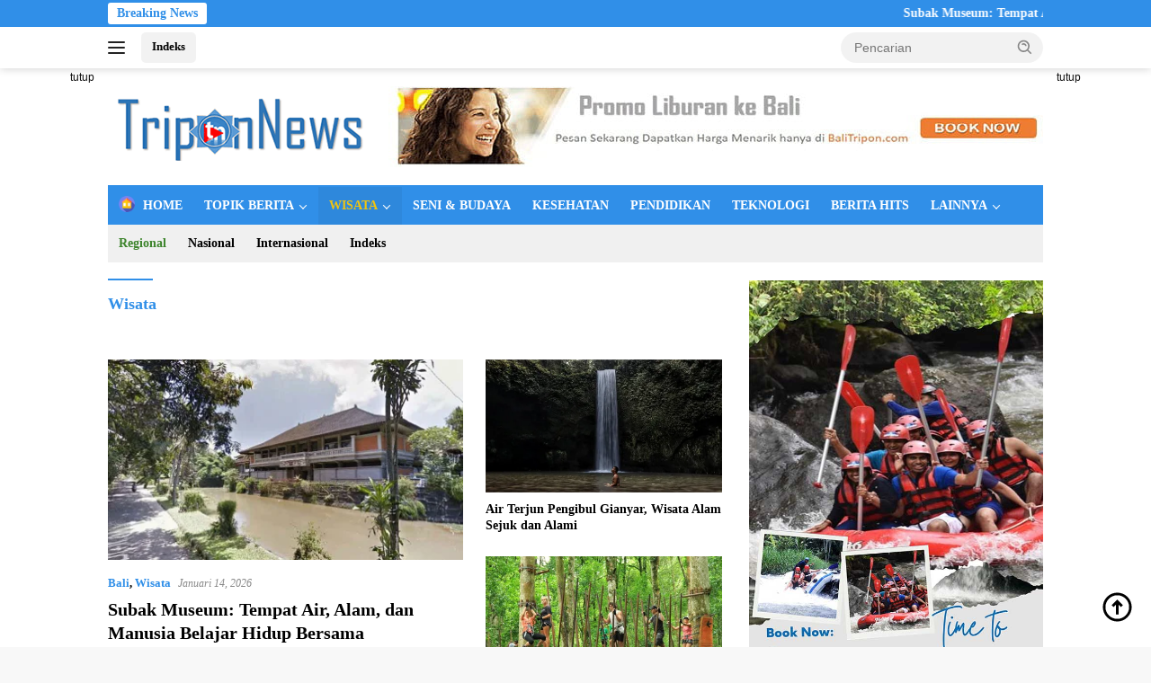

--- FILE ---
content_type: text/html; charset=UTF-8
request_url: https://triponnews.com/wisata/
body_size: 20859
content:
<!doctype html><html lang="id"><head><script data-no-optimize="1">var litespeed_docref=sessionStorage.getItem("litespeed_docref");litespeed_docref&&(Object.defineProperty(document,"referrer",{get:function(){return litespeed_docref}}),sessionStorage.removeItem("litespeed_docref"));</script> <meta charset="UTF-8"><meta name="viewport" content="width=device-width, initial-scale=1"><link rel="profile" href="https://gmpg.org/xfn/11"><meta name='robots' content='index, follow, max-image-preview:large, max-snippet:-1, max-video-preview:-1' /><title>Wisata - TRIPONNEWS.com</title><link rel="canonical" href="https://triponnews.com/wisata/" /><link rel="next" href="https://triponnews.com/wisata/page/2/" /><meta property="og:locale" content="id_ID" /><meta property="og:type" content="article" /><meta property="og:title" content="Wisata - TRIPONNEWS.com" /><meta property="og:url" content="https://triponnews.com/wisata/" /><meta property="og:site_name" content="TRIPONNEWS.com" /><meta property="og:image" content="https://triponnews.com/wp-content/uploads/2022/04/cropped-triponnews-logo-baru.png" /><meta property="og:image:width" content="512" /><meta property="og:image:height" content="512" /><meta property="og:image:type" content="image/png" /><meta name="twitter:card" content="summary_large_image" /><meta name="twitter:site" content="@triponnews1" /> <script type="application/ld+json" class="yoast-schema-graph">{"@context":"https://schema.org","@graph":[{"@type":"CollectionPage","@id":"https://triponnews.com/wisata/","url":"https://triponnews.com/wisata/","name":"Wisata - TRIPONNEWS.com","isPartOf":{"@id":"https://triponnews.com/#website"},"primaryImageOfPage":{"@id":"https://triponnews.com/wisata/#primaryimage"},"image":{"@id":"https://triponnews.com/wisata/#primaryimage"},"thumbnailUrl":"https://triponnews.com/wp-content/uploads/2026/01/Lokasi-Subak-Museum.png","breadcrumb":{"@id":"https://triponnews.com/wisata/#breadcrumb"},"inLanguage":"id"},{"@type":"ImageObject","inLanguage":"id","@id":"https://triponnews.com/wisata/#primaryimage","url":"https://triponnews.com/wp-content/uploads/2026/01/Lokasi-Subak-Museum.png","contentUrl":"https://triponnews.com/wp-content/uploads/2026/01/Lokasi-Subak-Museum.png","width":800,"height":450,"caption":"Subak Museum"},{"@type":"BreadcrumbList","@id":"https://triponnews.com/wisata/#breadcrumb","itemListElement":[{"@type":"ListItem","position":1,"name":"Home","item":"https://triponnews.com/"},{"@type":"ListItem","position":2,"name":"Wisata"}]},{"@type":"WebSite","@id":"https://triponnews.com/#website","url":"https://triponnews.com/","name":"TRIPONNEWS.com","description":"Berita Wisata, Budaya dan Sejarah Terupdate","publisher":{"@id":"https://triponnews.com/#organization"},"potentialAction":[{"@type":"SearchAction","target":{"@type":"EntryPoint","urlTemplate":"https://triponnews.com/?s={search_term_string}"},"query-input":{"@type":"PropertyValueSpecification","valueRequired":true,"valueName":"search_term_string"}}],"inLanguage":"id"},{"@type":"Organization","@id":"https://triponnews.com/#organization","name":"Tripon News","url":"https://triponnews.com/","logo":{"@type":"ImageObject","inLanguage":"id","@id":"https://triponnews.com/#/schema/logo/image/","url":"https://triponnews.com/wp-content/uploads/2021/02/logo-triponnews.png","contentUrl":"https://triponnews.com/wp-content/uploads/2021/02/logo-triponnews.png","width":250,"height":65,"caption":"Tripon News"},"image":{"@id":"https://triponnews.com/#/schema/logo/image/"},"sameAs":["https://www.facebook.com/triponews","https://x.com/triponnews1"]}]}</script> <link rel='dns-prefetch' href='//www.googletagmanager.com' /><link rel='dns-prefetch' href='//fonts.googleapis.com' /><link rel="alternate" type="application/rss+xml" title="TRIPONNEWS.com &raquo; Feed" href="https://triponnews.com/feed/" /><link rel="alternate" type="application/rss+xml" title="TRIPONNEWS.com &raquo; Umpan Komentar" href="https://triponnews.com/comments/feed/" /><link rel="alternate" type="application/rss+xml" title="TRIPONNEWS.com &raquo; Wisata Umpan Kategori" href="https://triponnews.com/wisata/feed/" /><style id='wp-img-auto-sizes-contain-inline-css'>img:is([sizes=auto i],[sizes^="auto," i]){contain-intrinsic-size:3000px 1500px}
/*# sourceURL=wp-img-auto-sizes-contain-inline-css */</style><link data-optimized="2" rel="stylesheet" href="https://triponnews.com/wp-content/litespeed/ucss/9b7ee165c5e59ac4a58109a8394a7006.css?ver=7a72e" /><style id='wp-block-heading-inline-css'>h1:where(.wp-block-heading).has-background,h2:where(.wp-block-heading).has-background,h3:where(.wp-block-heading).has-background,h4:where(.wp-block-heading).has-background,h5:where(.wp-block-heading).has-background,h6:where(.wp-block-heading).has-background{padding:1.25em 2.375em}h1.has-text-align-left[style*=writing-mode]:where([style*=vertical-lr]),h1.has-text-align-right[style*=writing-mode]:where([style*=vertical-rl]),h2.has-text-align-left[style*=writing-mode]:where([style*=vertical-lr]),h2.has-text-align-right[style*=writing-mode]:where([style*=vertical-rl]),h3.has-text-align-left[style*=writing-mode]:where([style*=vertical-lr]),h3.has-text-align-right[style*=writing-mode]:where([style*=vertical-rl]),h4.has-text-align-left[style*=writing-mode]:where([style*=vertical-lr]),h4.has-text-align-right[style*=writing-mode]:where([style*=vertical-rl]),h5.has-text-align-left[style*=writing-mode]:where([style*=vertical-lr]),h5.has-text-align-right[style*=writing-mode]:where([style*=vertical-rl]),h6.has-text-align-left[style*=writing-mode]:where([style*=vertical-lr]),h6.has-text-align-right[style*=writing-mode]:where([style*=vertical-rl]){rotate:180deg}
/*# sourceURL=https://triponnews.com/wp-includes/blocks/heading/style.min.css */</style><style id='wp-block-paragraph-inline-css'>.is-small-text{font-size:.875em}.is-regular-text{font-size:1em}.is-large-text{font-size:2.25em}.is-larger-text{font-size:3em}.has-drop-cap:not(:focus):first-letter{float:left;font-size:8.4em;font-style:normal;font-weight:100;line-height:.68;margin:.05em .1em 0 0;text-transform:uppercase}body.rtl .has-drop-cap:not(:focus):first-letter{float:none;margin-left:.1em}p.has-drop-cap.has-background{overflow:hidden}:root :where(p.has-background){padding:1.25em 2.375em}:where(p.has-text-color:not(.has-link-color)) a{color:inherit}p.has-text-align-left[style*="writing-mode:vertical-lr"],p.has-text-align-right[style*="writing-mode:vertical-rl"]{rotate:180deg}
/*# sourceURL=https://triponnews.com/wp-includes/blocks/paragraph/style.min.css */</style><style id='wp-block-quote-inline-css'>.wp-block-quote{box-sizing:border-box;overflow-wrap:break-word}.wp-block-quote.is-large:where(:not(.is-style-plain)),.wp-block-quote.is-style-large:where(:not(.is-style-plain)){margin-bottom:1em;padding:0 1em}.wp-block-quote.is-large:where(:not(.is-style-plain)) p,.wp-block-quote.is-style-large:where(:not(.is-style-plain)) p{font-size:1.5em;font-style:italic;line-height:1.6}.wp-block-quote.is-large:where(:not(.is-style-plain)) cite,.wp-block-quote.is-large:where(:not(.is-style-plain)) footer,.wp-block-quote.is-style-large:where(:not(.is-style-plain)) cite,.wp-block-quote.is-style-large:where(:not(.is-style-plain)) footer{font-size:1.125em;text-align:right}.wp-block-quote>cite{display:block}
/*# sourceURL=https://triponnews.com/wp-includes/blocks/quote/style.min.css */</style><style id='global-styles-inline-css'>:root{--wp--preset--aspect-ratio--square: 1;--wp--preset--aspect-ratio--4-3: 4/3;--wp--preset--aspect-ratio--3-4: 3/4;--wp--preset--aspect-ratio--3-2: 3/2;--wp--preset--aspect-ratio--2-3: 2/3;--wp--preset--aspect-ratio--16-9: 16/9;--wp--preset--aspect-ratio--9-16: 9/16;--wp--preset--color--black: #000000;--wp--preset--color--cyan-bluish-gray: #abb8c3;--wp--preset--color--white: #ffffff;--wp--preset--color--pale-pink: #f78da7;--wp--preset--color--vivid-red: #cf2e2e;--wp--preset--color--luminous-vivid-orange: #ff6900;--wp--preset--color--luminous-vivid-amber: #fcb900;--wp--preset--color--light-green-cyan: #7bdcb5;--wp--preset--color--vivid-green-cyan: #00d084;--wp--preset--color--pale-cyan-blue: #8ed1fc;--wp--preset--color--vivid-cyan-blue: #0693e3;--wp--preset--color--vivid-purple: #9b51e0;--wp--preset--gradient--vivid-cyan-blue-to-vivid-purple: linear-gradient(135deg,rgb(6,147,227) 0%,rgb(155,81,224) 100%);--wp--preset--gradient--light-green-cyan-to-vivid-green-cyan: linear-gradient(135deg,rgb(122,220,180) 0%,rgb(0,208,130) 100%);--wp--preset--gradient--luminous-vivid-amber-to-luminous-vivid-orange: linear-gradient(135deg,rgb(252,185,0) 0%,rgb(255,105,0) 100%);--wp--preset--gradient--luminous-vivid-orange-to-vivid-red: linear-gradient(135deg,rgb(255,105,0) 0%,rgb(207,46,46) 100%);--wp--preset--gradient--very-light-gray-to-cyan-bluish-gray: linear-gradient(135deg,rgb(238,238,238) 0%,rgb(169,184,195) 100%);--wp--preset--gradient--cool-to-warm-spectrum: linear-gradient(135deg,rgb(74,234,220) 0%,rgb(151,120,209) 20%,rgb(207,42,186) 40%,rgb(238,44,130) 60%,rgb(251,105,98) 80%,rgb(254,248,76) 100%);--wp--preset--gradient--blush-light-purple: linear-gradient(135deg,rgb(255,206,236) 0%,rgb(152,150,240) 100%);--wp--preset--gradient--blush-bordeaux: linear-gradient(135deg,rgb(254,205,165) 0%,rgb(254,45,45) 50%,rgb(107,0,62) 100%);--wp--preset--gradient--luminous-dusk: linear-gradient(135deg,rgb(255,203,112) 0%,rgb(199,81,192) 50%,rgb(65,88,208) 100%);--wp--preset--gradient--pale-ocean: linear-gradient(135deg,rgb(255,245,203) 0%,rgb(182,227,212) 50%,rgb(51,167,181) 100%);--wp--preset--gradient--electric-grass: linear-gradient(135deg,rgb(202,248,128) 0%,rgb(113,206,126) 100%);--wp--preset--gradient--midnight: linear-gradient(135deg,rgb(2,3,129) 0%,rgb(40,116,252) 100%);--wp--preset--font-size--small: 13px;--wp--preset--font-size--medium: 20px;--wp--preset--font-size--large: 36px;--wp--preset--font-size--x-large: 42px;--wp--preset--spacing--20: 0.44rem;--wp--preset--spacing--30: 0.67rem;--wp--preset--spacing--40: 1rem;--wp--preset--spacing--50: 1.5rem;--wp--preset--spacing--60: 2.25rem;--wp--preset--spacing--70: 3.38rem;--wp--preset--spacing--80: 5.06rem;--wp--preset--shadow--natural: 6px 6px 9px rgba(0, 0, 0, 0.2);--wp--preset--shadow--deep: 12px 12px 50px rgba(0, 0, 0, 0.4);--wp--preset--shadow--sharp: 6px 6px 0px rgba(0, 0, 0, 0.2);--wp--preset--shadow--outlined: 6px 6px 0px -3px rgb(255, 255, 255), 6px 6px rgb(0, 0, 0);--wp--preset--shadow--crisp: 6px 6px 0px rgb(0, 0, 0);}:where(.is-layout-flex){gap: 0.5em;}:where(.is-layout-grid){gap: 0.5em;}body .is-layout-flex{display: flex;}.is-layout-flex{flex-wrap: wrap;align-items: center;}.is-layout-flex > :is(*, div){margin: 0;}body .is-layout-grid{display: grid;}.is-layout-grid > :is(*, div){margin: 0;}:where(.wp-block-columns.is-layout-flex){gap: 2em;}:where(.wp-block-columns.is-layout-grid){gap: 2em;}:where(.wp-block-post-template.is-layout-flex){gap: 1.25em;}:where(.wp-block-post-template.is-layout-grid){gap: 1.25em;}.has-black-color{color: var(--wp--preset--color--black) !important;}.has-cyan-bluish-gray-color{color: var(--wp--preset--color--cyan-bluish-gray) !important;}.has-white-color{color: var(--wp--preset--color--white) !important;}.has-pale-pink-color{color: var(--wp--preset--color--pale-pink) !important;}.has-vivid-red-color{color: var(--wp--preset--color--vivid-red) !important;}.has-luminous-vivid-orange-color{color: var(--wp--preset--color--luminous-vivid-orange) !important;}.has-luminous-vivid-amber-color{color: var(--wp--preset--color--luminous-vivid-amber) !important;}.has-light-green-cyan-color{color: var(--wp--preset--color--light-green-cyan) !important;}.has-vivid-green-cyan-color{color: var(--wp--preset--color--vivid-green-cyan) !important;}.has-pale-cyan-blue-color{color: var(--wp--preset--color--pale-cyan-blue) !important;}.has-vivid-cyan-blue-color{color: var(--wp--preset--color--vivid-cyan-blue) !important;}.has-vivid-purple-color{color: var(--wp--preset--color--vivid-purple) !important;}.has-black-background-color{background-color: var(--wp--preset--color--black) !important;}.has-cyan-bluish-gray-background-color{background-color: var(--wp--preset--color--cyan-bluish-gray) !important;}.has-white-background-color{background-color: var(--wp--preset--color--white) !important;}.has-pale-pink-background-color{background-color: var(--wp--preset--color--pale-pink) !important;}.has-vivid-red-background-color{background-color: var(--wp--preset--color--vivid-red) !important;}.has-luminous-vivid-orange-background-color{background-color: var(--wp--preset--color--luminous-vivid-orange) !important;}.has-luminous-vivid-amber-background-color{background-color: var(--wp--preset--color--luminous-vivid-amber) !important;}.has-light-green-cyan-background-color{background-color: var(--wp--preset--color--light-green-cyan) !important;}.has-vivid-green-cyan-background-color{background-color: var(--wp--preset--color--vivid-green-cyan) !important;}.has-pale-cyan-blue-background-color{background-color: var(--wp--preset--color--pale-cyan-blue) !important;}.has-vivid-cyan-blue-background-color{background-color: var(--wp--preset--color--vivid-cyan-blue) !important;}.has-vivid-purple-background-color{background-color: var(--wp--preset--color--vivid-purple) !important;}.has-black-border-color{border-color: var(--wp--preset--color--black) !important;}.has-cyan-bluish-gray-border-color{border-color: var(--wp--preset--color--cyan-bluish-gray) !important;}.has-white-border-color{border-color: var(--wp--preset--color--white) !important;}.has-pale-pink-border-color{border-color: var(--wp--preset--color--pale-pink) !important;}.has-vivid-red-border-color{border-color: var(--wp--preset--color--vivid-red) !important;}.has-luminous-vivid-orange-border-color{border-color: var(--wp--preset--color--luminous-vivid-orange) !important;}.has-luminous-vivid-amber-border-color{border-color: var(--wp--preset--color--luminous-vivid-amber) !important;}.has-light-green-cyan-border-color{border-color: var(--wp--preset--color--light-green-cyan) !important;}.has-vivid-green-cyan-border-color{border-color: var(--wp--preset--color--vivid-green-cyan) !important;}.has-pale-cyan-blue-border-color{border-color: var(--wp--preset--color--pale-cyan-blue) !important;}.has-vivid-cyan-blue-border-color{border-color: var(--wp--preset--color--vivid-cyan-blue) !important;}.has-vivid-purple-border-color{border-color: var(--wp--preset--color--vivid-purple) !important;}.has-vivid-cyan-blue-to-vivid-purple-gradient-background{background: var(--wp--preset--gradient--vivid-cyan-blue-to-vivid-purple) !important;}.has-light-green-cyan-to-vivid-green-cyan-gradient-background{background: var(--wp--preset--gradient--light-green-cyan-to-vivid-green-cyan) !important;}.has-luminous-vivid-amber-to-luminous-vivid-orange-gradient-background{background: var(--wp--preset--gradient--luminous-vivid-amber-to-luminous-vivid-orange) !important;}.has-luminous-vivid-orange-to-vivid-red-gradient-background{background: var(--wp--preset--gradient--luminous-vivid-orange-to-vivid-red) !important;}.has-very-light-gray-to-cyan-bluish-gray-gradient-background{background: var(--wp--preset--gradient--very-light-gray-to-cyan-bluish-gray) !important;}.has-cool-to-warm-spectrum-gradient-background{background: var(--wp--preset--gradient--cool-to-warm-spectrum) !important;}.has-blush-light-purple-gradient-background{background: var(--wp--preset--gradient--blush-light-purple) !important;}.has-blush-bordeaux-gradient-background{background: var(--wp--preset--gradient--blush-bordeaux) !important;}.has-luminous-dusk-gradient-background{background: var(--wp--preset--gradient--luminous-dusk) !important;}.has-pale-ocean-gradient-background{background: var(--wp--preset--gradient--pale-ocean) !important;}.has-electric-grass-gradient-background{background: var(--wp--preset--gradient--electric-grass) !important;}.has-midnight-gradient-background{background: var(--wp--preset--gradient--midnight) !important;}.has-small-font-size{font-size: var(--wp--preset--font-size--small) !important;}.has-medium-font-size{font-size: var(--wp--preset--font-size--medium) !important;}.has-large-font-size{font-size: var(--wp--preset--font-size--large) !important;}.has-x-large-font-size{font-size: var(--wp--preset--font-size--x-large) !important;}
/*# sourceURL=global-styles-inline-css */</style><style id='classic-theme-styles-inline-css'>/*! This file is auto-generated */
.wp-block-button__link{color:#fff;background-color:#32373c;border-radius:9999px;box-shadow:none;text-decoration:none;padding:calc(.667em + 2px) calc(1.333em + 2px);font-size:1.125em}.wp-block-file__button{background:#32373c;color:#fff;text-decoration:none}
/*# sourceURL=/wp-includes/css/classic-themes.min.css */</style><style id='wpberita-style-inline-css'>h1,h2,h3,h4,h5,h6,.sidr-class-site-title,.site-title,.gmr-mainmenu ul > li > a,.sidr ul li a,.heading-text,.gmr-mobilemenu ul li a,#navigationamp ul li a{font-family:Quicksand;}h1,h2,h3,h4,h5,h6,.sidr-class-site-title,.site-title,.gmr-mainmenu ul > li > a,.sidr ul li a,.heading-text,.gmr-mobilemenu ul li a,#navigationamp ul li a,.related-text-onlytitle{font-weight:600;}h1 strong,h2 strong,h3 strong,h4 strong,h5 strong,h6 strong{font-weight:700;}body{font-family:Open Sans;--font-reguler:400;--font-bold:600;--background-color:#f8f8f8;--main-color:#000000;--link-color-body:#000000;--hoverlink-color-body:#21409a;--border-color:#308fe8;--button-bgcolor:#ef672f;--button-color:#ffffff;--header-bgcolor:#ffffff;--topnav-color:#222222;--bigheadline-color:#f1c40f;--mainmenu-color:#ffffff;--mainmenu-hovercolor:#f1c40f;--secondmenu-bgcolor:#f0f0f0;--secondmenu-color:#000000;--secondmenu-hovercolor:#f1c40f;--content-bgcolor:#ffffff;--content-greycolor:#888888;--greybody-bgcolor:#efefef;--footer-bgcolor:#ffffff;--footer-color:#666666;--footer-linkcolor:#666666;--footer-hover-linkcolor:#666666;}.entry-content-single{font-size:16px;}body,body.dark-theme{--scheme-color:#308fe8;--secondscheme-color:#308fe8;--mainmenu-bgcolor:#308fe8;}/* Generate Using Cache */
/*# sourceURL=wpberita-style-inline-css */</style><link rel="https://api.w.org/" href="https://triponnews.com/wp-json/" /><link rel="alternate" title="JSON" type="application/json" href="https://triponnews.com/wp-json/wp/v2/categories/12" /><link rel="EditURI" type="application/rsd+xml" title="RSD" href="https://triponnews.com/xmlrpc.php?rsd" /><meta name="generator" content="WordPress 6.9" /><meta name="google-site-verification" content="5ziArniAB7PrYRT2nQ01SoHi5DaFzbNr_DAqVI7XsJ4" />
 <script type="litespeed/javascript" data-src="https://www.googletagmanager.com/gtag/js?id=G-616510V499"></script> <script type="litespeed/javascript">window.dataLayer=window.dataLayer||[];function gtag(){dataLayer.push(arguments)}
gtag('js',new Date());gtag('config','G-616510V499')</script> <script type="application/ld+json">{"@context" : "https://schema.org","@type" : "Organization","name" : "TRIPONNEWS","url" : "https:\/\/triponnews.com"}</script> <script type="application/ld+json">{
				"@context": "https://schema.org",
				"@type": "WebSite",
				"url" : "https:\/\/triponnews.com",
				"potentialAction": {
					"@type": "SearchAction",
					"target": "https:\/\/triponnews.com\/?s={search_term_string}",
					"query-input": "required name=search_term_string"
				}
			}</script> <script type="litespeed/javascript">(adsbygoogle=window.adsbygoogle||[]).push({google_ad_client:"ca-pub-4276920227285951",enable_page_level_ads:!0})</script> <script type="litespeed/javascript">var lazyadsense=!1;window.addEventListener("scroll",function(){if((document.documentElement.scrollTop!=0&&lazyadsense===!1)||(document.body.scrollTop!=0&&lazyadsense===!1)){(function(){var ad=document.createElement('script');ad.type='text/javascript';ad.async=!0;ad.src='https://pagead2.googlesyndication.com/.../js/adsbygoogle.js';var sc=document.getElementsByTagName('script')[0];sc.parentNode.insertBefore(ad,sc)})();lazyadsense=!0}},!0)</script> <meta name="p:domain_verify" content="b44d8b11300f07ef4c1f35c2e97d3baa"/><meta name="msvalidate.01" content="9F441465F251D7862ECDCA6C114A9F78" /> <script custom-element="amp-ad" type="litespeed/javascript" data-src="https://cdn.ampproject.org/v0/amp-ad-0.1.js"></script> <meta name="yandex-verification" content="f7d839c4bd471acc" /><link rel="icon" href="https://triponnews.com/wp-content/uploads/2022/04/cropped-triponnews-logo-baru-100x75.png" sizes="32x32" /><link rel="icon" href="https://triponnews.com/wp-content/uploads/2022/04/cropped-triponnews-logo-baru.png" sizes="192x192" /><link rel="apple-touch-icon" href="https://triponnews.com/wp-content/uploads/2022/04/cropped-triponnews-logo-baru.png" /><meta name="msapplication-TileImage" content="https://triponnews.com/wp-content/uploads/2022/04/cropped-triponnews-logo-baru.png" /></head><body data-rsssl=1 class="archive category category-wisata category-12 wp-custom-logo wp-embed-responsive wp-theme-wpberita idtheme kentooz hfeed">
<a class="skip-link screen-reader-text" href="#primary">Langsung ke konten</a><div id="topnavwrap" class="gmr-topnavwrap clearfix"><div class="gmr-topnotification"><div class="container"><div class="list-flex"><div class="row-flex"><div class="text-marquee">Breaking News</div></div><div class="row-flex wrap-marquee"><div class="marquee">				<a href="https://triponnews.com/subak-museum-tempat-air-alam-dan-manusia-belajar-hidup-bersama/" class="gmr-recent-marquee" title="Subak Museum: Tempat Air, Alam, dan Manusia Belajar Hidup Bersama">Subak Museum: Tempat Air, Alam, dan Manusia Belajar Hidup Bersama</a>
<a href="https://triponnews.com/air-terjun-pengibul-gianyar-wisata-alam-sejuk-dan-alami/" class="gmr-recent-marquee" title="Air Terjun Pengibul Gianyar, Wisata Alam Sejuk dan Alami">Air Terjun Pengibul Gianyar, Wisata Alam Sejuk dan Alami</a>
<a href="https://triponnews.com/bali-treetop-adventure-petualangan-seru-di-atas-pepohonan/" class="gmr-recent-marquee" title="Bali Treetop Adventure: Petualangan Seru di Atas Pepohonan">Bali Treetop Adventure: Petualangan Seru di Atas Pepohonan</a>
<a href="https://triponnews.com/pantai-amed-pesona-laut-tenang-dan-panorama-gunung-agung/" class="gmr-recent-marquee" title="Pantai Amed: Pesona Laut Tenang dan Panorama Gunung Agung">Pantai Amed: Pesona Laut Tenang dan Panorama Gunung Agung</a>
<a href="https://triponnews.com/telaga-waja-rafting-sensasi-arung-jeram-paling-menantang-di-bali-timur/" class="gmr-recent-marquee" title="Telaga Waja Rafting: Sensasi Arung Jeram Paling Menantang di Bali Timur">Telaga Waja Rafting: Sensasi Arung Jeram Paling Menantang di Bali Timur</a></div></div></div></div></div><div class="container"><div class="list-flex"><div class="row-flex gmr-navleft">
<a id="gmr-responsive-menu" title="Menu" href="#menus" rel="nofollow"><div class="ktz-i-wrap"><span class="ktz-i"></span><span class="ktz-i"></span><span class="ktz-i"></span></div></a><div class="gmr-logo-mobile"><a class="custom-logo-link" href="https://triponnews.com/" title="TRIPONNEWS.com" rel="home"><img data-lazyloaded="1" src="[data-uri]" class="custom-logo" data-src="https://triponnews.com/wp-content/uploads/2021/06/TriponNews-Logopng.png" width="300" height="75" alt="TRIPONNEWS.com" loading="lazy" /></a></div><a href="https://triponnews.com/indeks/" class="topnav-button nomobile heading-text" title="Indeks">Indeks</a></div><div class="row-flex gmr-navright"><div class="gmr-table-search"><form method="get" class="gmr-searchform searchform" action="https://triponnews.com/">
<input type="text" name="s" id="s" placeholder="Pencarian" />
<input type="hidden" name="post_type" value="post" />
<button type="submit" role="button" class="gmr-search-submit gmr-search-icon">
<svg xmlns="http://www.w3.org/2000/svg" aria-hidden="true" role="img" width="1em" height="1em" preserveAspectRatio="xMidYMid meet" viewBox="0 0 24 24"><path fill="currentColor" d="M10 18a7.952 7.952 0 0 0 4.897-1.688l4.396 4.396l1.414-1.414l-4.396-4.396A7.952 7.952 0 0 0 18 10c0-4.411-3.589-8-8-8s-8 3.589-8 8s3.589 8 8 8zm0-14c3.309 0 6 2.691 6 6s-2.691 6-6 6s-6-2.691-6-6s2.691-6 6-6z"/><path fill="currentColor" d="M11.412 8.586c.379.38.588.882.588 1.414h2a3.977 3.977 0 0 0-1.174-2.828c-1.514-1.512-4.139-1.512-5.652 0l1.412 1.416c.76-.758 2.07-.756 2.826-.002z"/></svg>
</button></form></div><div class="gmr-search-btn">
<a id="search-menu-button" class="topnav-button gmr-search-icon" title="Pencarian" href="#" rel="nofollow"><svg xmlns="http://www.w3.org/2000/svg" aria-hidden="true" role="img" width="1em" height="1em" preserveAspectRatio="xMidYMid meet" viewBox="0 0 24 24"><path fill="none" stroke="currentColor" stroke-linecap="round" stroke-width="2" d="m21 21l-4.486-4.494M19 10.5a8.5 8.5 0 1 1-17 0a8.5 8.5 0 0 1 17 0Z"/></svg></a><div id="search-dropdown-container" class="search-dropdown search"><form method="get" class="gmr-searchform searchform" action="https://triponnews.com/">
<input type="text" name="s" id="s" placeholder="Pencarian" />
<button type="submit" class="gmr-search-submit gmr-search-icon"><svg xmlns="http://www.w3.org/2000/svg" aria-hidden="true" role="img" width="1em" height="1em" preserveAspectRatio="xMidYMid meet" viewBox="0 0 24 24"><path fill="currentColor" d="M10 18a7.952 7.952 0 0 0 4.897-1.688l4.396 4.396l1.414-1.414l-4.396-4.396A7.952 7.952 0 0 0 18 10c0-4.411-3.589-8-8-8s-8 3.589-8 8s3.589 8 8 8zm0-14c3.309 0 6 2.691 6 6s-2.691 6-6 6s-6-2.691-6-6s2.691-6 6-6z"/><path fill="currentColor" d="M11.412 8.586c.379.38.588.882.588 1.414h2a3.977 3.977 0 0 0-1.174-2.828c-1.514-1.512-4.139-1.512-5.652 0l1.412 1.416c.76-.758 2.07-.756 2.826-.002z"/></svg></button></form></div></div></div></div></div></div><div id="page" class="site"><div class="gmr-floatbanner gmr-floatbanner-left"><div class="inner-floatleft"><button onclick="parentNode.remove()" title="tutup">tutup</button><script type="litespeed/javascript" data-src="https://pagead2.googlesyndication.com/pagead/js/adsbygoogle.js?client=ca-pub-4276920227285951"
     crossorigin="anonymous"></script> 
<ins class="adsbygoogle"
style="display:inline-block;width:160px;height:600px"
data-ad-client="ca-pub-4276920227285951"
data-ad-slot="7952885012"></ins> <script type="litespeed/javascript">(adsbygoogle=window.adsbygoogle||[]).push({})</script></div></div><div class="gmr-floatbanner gmr-floatbanner-right"><div class="inner-floatright"><button onclick="parentNode.remove()" title="tutup">tutup</button> <script type="litespeed/javascript" data-src="https://pagead2.googlesyndication.com/pagead/js/adsbygoogle.js?client=ca-pub-4276920227285951"
     crossorigin="anonymous"></script> 
<ins class="adsbygoogle"
style="display:inline-block;width:160px;height:600px"
data-ad-client="ca-pub-4276920227285951"
data-ad-slot="7952885012"></ins> <script type="litespeed/javascript">(adsbygoogle=window.adsbygoogle||[]).push({})</script></div></div><header id="masthead" class="site-header"><div class="container"><div class="site-branding"><div class="gmr-logo"><div class="gmr-logo-wrap"><a class="custom-logo-link logolink" href="https://triponnews.com" title="TRIPONNEWS.com" rel="home"><img data-lazyloaded="1" src="[data-uri]" class="custom-logo" data-src="https://triponnews.com/wp-content/uploads/2021/06/TriponNews-Logopng.png" width="300" height="75" alt="TRIPONNEWS.com" loading="lazy" /></a><div class="close-topnavmenu-wrap"><a id="close-topnavmenu-button" rel="nofollow" href="#"><svg xmlns="http://www.w3.org/2000/svg" aria-hidden="true" role="img" width="1em" height="1em" preserveAspectRatio="xMidYMid meet" viewBox="0 0 32 32"><path fill="currentColor" d="M24 9.4L22.6 8L16 14.6L9.4 8L8 9.4l6.6 6.6L8 22.6L9.4 24l6.6-6.6l6.6 6.6l1.4-1.4l-6.6-6.6L24 9.4z"/></svg></a></div></div></div><div class="gmr-banner-logo"><a href="https://www.balitripon.com"><img data-lazyloaded="1" src="[data-uri]" data-src="https://triponnews.com/wp-content/uploads/2021/03/Banner-728x90-1.jpg" alt="Promo Paket Tour Bali" title="Promo Paket Liburan Bali" width="728" height="90" loading="lazy" /></div></div></div></header><div id="main-nav-wrap" class="gmr-mainmenu-wrap"><div class="container"><nav id="main-nav" class="main-navigation gmr-mainmenu"><ul id="primary-menu" class="menu"><li id="menu-item-180" class="menu-item menu-item-type-custom menu-item-object-custom menu-item-home menu-item-180"><a href="https://triponnews.com"><img data-lazyloaded="1" src="[data-uri]" width="24" height="24" data-src="https://triponnews.com/wp-content/uploads/2021/02/house-min.png" class="_mi _before _image" alt="" aria-hidden="true" decoding="async" /><span>HOME</span></a></li><li id="menu-item-1796" class="menu-item menu-item-type-custom menu-item-object-custom menu-item-has-children menu-item-1796"><a href="#">TOPIK BERITA</a><ul class="sub-menu"><li id="menu-item-1795" class="menu-item menu-item-type-taxonomy menu-item-object-category menu-item-1795"><a href="https://triponnews.com/berita-hits/regional/">Regional</a></li><li id="menu-item-1794" class="menu-item menu-item-type-taxonomy menu-item-object-category menu-item-1794"><a href="https://triponnews.com/berita-hits/nasional/">Nasional</a></li><li id="menu-item-1793" class="menu-item menu-item-type-taxonomy menu-item-object-category menu-item-1793"><a href="https://triponnews.com/berita-hits/internasional/">Internasional</a></li></ul></li><li id="menu-item-1789" class="menu-item menu-item-type-taxonomy menu-item-object-category current-menu-item menu-item-has-children menu-item-1789"><a href="https://triponnews.com/wisata/" aria-current="page">WISATA</a><ul class="sub-menu"><li id="menu-item-7394" class="menu-item menu-item-type-custom menu-item-object-custom menu-item-7394"><a href="https://wostubingbali.com/">Wos River Tubing</a></li></ul></li><li id="menu-item-2368" class="menu-item menu-item-type-taxonomy menu-item-object-category menu-item-2368"><a href="https://triponnews.com/seni-budaya/">SENI &#038; BUDAYA</a></li><li id="menu-item-2133" class="menu-item menu-item-type-taxonomy menu-item-object-category menu-item-2133"><a href="https://triponnews.com/kesehatan/">KESEHATAN</a></li><li id="menu-item-2876" class="menu-item menu-item-type-taxonomy menu-item-object-category menu-item-2876"><a href="https://triponnews.com/pendidikan/">PENDIDIKAN</a></li><li id="menu-item-4164" class="menu-item menu-item-type-taxonomy menu-item-object-category menu-item-4164"><a href="https://triponnews.com/teknologi/">TEKNOLOGI</a></li><li id="menu-item-3266" class="menu-item menu-item-type-taxonomy menu-item-object-category menu-item-3266"><a href="https://triponnews.com/berita-hits/">BERITA HITS</a></li><li id="menu-item-94" class="menu-item menu-item-type-custom menu-item-object-custom menu-item-has-children menu-item-94"><a href="#">LAINNYA</a><ul class="sub-menu"><li id="menu-item-95" class="menu-item menu-item-type-post_type menu-item-object-page menu-item-95"><a href="https://triponnews.com/indeks/">Indeks</a></li></ul></li></ul><ul id="secondary-menu" class="menu"><li id="menu-item-1987" class="menu-green menu-item menu-item-type-taxonomy menu-item-object-category menu-item-1987"><a href="https://triponnews.com/berita-hits/regional/">Regional</a></li><li id="menu-item-1986" class="menu-item menu-item-type-taxonomy menu-item-object-category menu-item-1986"><a href="https://triponnews.com/berita-hits/nasional/">Nasional</a></li><li id="menu-item-1988" class="menu-item menu-item-type-taxonomy menu-item-object-category menu-item-1988"><a href="https://triponnews.com/berita-hits/internasional/">Internasional</a></li><li id="menu-item-1989" class="menu-item menu-item-type-custom menu-item-object-custom menu-item-1989"><a href="https://triponnews.com/indeks/">Indeks</a></li></ul></nav></div></div><div id="content" class="gmr-content"><div class="container"><div class="row"><main id="primary" class="site-main col-md-8"><header class="page-header"><h1 class="page-title">Wisata</h1></header><div class="modulehome-wrap"><div id="moduleslide" class="wpberita-list-slider wpberita-moduleslide clearfix"><div class="gmr-slider-content"><div class="list-slider module-home">
<a class="post-thumbnail" href="https://triponnews.com/subak-museum-tempat-air-alam-dan-manusia-belajar-hidup-bersama/" title="Subak Museum: Tempat Air, Alam, dan Manusia Belajar Hidup Bersama" aria-hidden="true" tabindex="-1">
<img data-lazyloaded="1" src="[data-uri]" width="250" height="140" data-src="https://triponnews.com/wp-content/uploads/2026/01/Lokasi-Subak-Museum-250x140.png" class="attachment-medium-new size-medium-new wp-post-image" alt="Subak Museum: Tempat Air, Alam, dan Manusia Belajar Hidup Bersama" decoding="async" data-srcset="https://triponnews.com/wp-content/uploads/2026/01/Lokasi-Subak-Museum-250x140.png.webp 250w, https://triponnews.com/wp-content/uploads/2026/01/Lokasi-Subak-Museum-400x225.png.webp 400w, https://triponnews.com/wp-content/uploads/2026/01/Lokasi-Subak-Museum-768x432.png.webp 768w, https://triponnews.com/wp-content/uploads/2026/01/Lokasi-Subak-Museum.png.webp 800w" data-sizes="(max-width: 250px) 100vw, 250px" />								</a><div class="list-gallery-title">
<a class="recent-title heading-text" href="https://triponnews.com/subak-museum-tempat-air-alam-dan-manusia-belajar-hidup-bersama/" title="Subak Museum: Tempat Air, Alam, dan Manusia Belajar Hidup Bersama" rel="bookmark">Subak Museum: Tempat Air, Alam, dan Manusia Belajar Hidup Bersama</a></div></div></div><div class="gmr-slider-content"><div class="list-slider module-home">
<a class="post-thumbnail" href="https://triponnews.com/air-terjun-pengibul-gianyar-wisata-alam-sejuk-dan-alami/" title="Air Terjun Pengibul Gianyar, Wisata Alam Sejuk dan Alami" aria-hidden="true" tabindex="-1">
<img data-lazyloaded="1" src="[data-uri]" width="250" height="140" data-src="https://triponnews.com/wp-content/uploads/2026/01/Air-Terjun-Pengibul-Gianyar-250x140.png" class="attachment-medium-new size-medium-new wp-post-image" alt="Air Terjun Pengibul Gianyar, Wisata Alam Sejuk dan Alami" decoding="async" data-srcset="https://triponnews.com/wp-content/uploads/2026/01/Air-Terjun-Pengibul-Gianyar-250x140.png.webp 250w, https://triponnews.com/wp-content/uploads/2026/01/Air-Terjun-Pengibul-Gianyar-400x225.png.webp 400w, https://triponnews.com/wp-content/uploads/2026/01/Air-Terjun-Pengibul-Gianyar-768x432.png.webp 768w, https://triponnews.com/wp-content/uploads/2026/01/Air-Terjun-Pengibul-Gianyar.png.webp 800w" data-sizes="(max-width: 250px) 100vw, 250px" />								</a><div class="list-gallery-title">
<a class="recent-title heading-text" href="https://triponnews.com/air-terjun-pengibul-gianyar-wisata-alam-sejuk-dan-alami/" title="Air Terjun Pengibul Gianyar, Wisata Alam Sejuk dan Alami" rel="bookmark">Air Terjun Pengibul Gianyar, Wisata Alam Sejuk dan Alami</a></div></div></div><div class="gmr-slider-content"><div class="list-slider module-home">
<a class="post-thumbnail" href="https://triponnews.com/bali-treetop-adventure-petualangan-seru-di-atas-pepohonan/" title="Bali Treetop Adventure: Petualangan Seru di Atas Pepohonan" aria-hidden="true" tabindex="-1">
<img data-lazyloaded="1" src="[data-uri]" width="250" height="140" data-src="https://triponnews.com/wp-content/uploads/2026/01/Bali-Treetop-Adventure-250x140.png" class="attachment-medium-new size-medium-new wp-post-image" alt="Bali Treetop Adventure: Petualangan Seru di Atas Pepohonan" decoding="async" data-srcset="https://triponnews.com/wp-content/uploads/2026/01/Bali-Treetop-Adventure-250x140.png.webp 250w, https://triponnews.com/wp-content/uploads/2026/01/Bali-Treetop-Adventure-400x225.png.webp 400w, https://triponnews.com/wp-content/uploads/2026/01/Bali-Treetop-Adventure-768x432.png.webp 768w, https://triponnews.com/wp-content/uploads/2026/01/Bali-Treetop-Adventure.png.webp 800w" data-sizes="(max-width: 250px) 100vw, 250px" />								</a><div class="list-gallery-title">
<a class="recent-title heading-text" href="https://triponnews.com/bali-treetop-adventure-petualangan-seru-di-atas-pepohonan/" title="Bali Treetop Adventure: Petualangan Seru di Atas Pepohonan" rel="bookmark">Bali Treetop Adventure: Petualangan Seru di Atas Pepohonan</a></div></div></div><div class="gmr-slider-content"><div class="list-slider module-home">
<a class="post-thumbnail" href="https://triponnews.com/pantai-amed-pesona-laut-tenang-dan-panorama-gunung-agung/" title="Pantai Amed: Pesona Laut Tenang dan Panorama Gunung Agung" aria-hidden="true" tabindex="-1">
<img data-lazyloaded="1" src="[data-uri]" width="250" height="140" data-src="https://triponnews.com/wp-content/uploads/2025/12/Lokasi-Pantai-Amed-250x140.png" class="attachment-medium-new size-medium-new wp-post-image" alt="Pantai Amed: Pesona Laut Tenang dan Panorama Gunung Agung" decoding="async" data-srcset="https://triponnews.com/wp-content/uploads/2025/12/Lokasi-Pantai-Amed-250x140.png.webp 250w, https://triponnews.com/wp-content/uploads/2025/12/Lokasi-Pantai-Amed-400x225.png.webp 400w, https://triponnews.com/wp-content/uploads/2025/12/Lokasi-Pantai-Amed-768x432.png.webp 768w, https://triponnews.com/wp-content/uploads/2025/12/Lokasi-Pantai-Amed.png.webp 800w" data-sizes="(max-width: 250px) 100vw, 250px" />								</a><div class="list-gallery-title">
<a class="recent-title heading-text" href="https://triponnews.com/pantai-amed-pesona-laut-tenang-dan-panorama-gunung-agung/" title="Pantai Amed: Pesona Laut Tenang dan Panorama Gunung Agung" rel="bookmark">Pantai Amed: Pesona Laut Tenang dan Panorama Gunung Agung</a></div></div></div><div class="gmr-slider-content"><div class="list-slider module-home">
<a class="post-thumbnail" href="https://triponnews.com/telaga-waja-rafting-sensasi-arung-jeram-paling-menantang-di-bali-timur/" title="Telaga Waja Rafting: Sensasi Arung Jeram Paling Menantang di Bali Timur" aria-hidden="true" tabindex="-1">
<img data-lazyloaded="1" src="[data-uri]" width="250" height="140" data-src="https://triponnews.com/wp-content/uploads/2025/12/Telaga-Waja-Rafting-250x140.png" class="attachment-medium-new size-medium-new wp-post-image" alt="Telaga Waja Rafting: Sensasi Arung Jeram Paling Menantang di Bali Timur" decoding="async" data-srcset="https://triponnews.com/wp-content/uploads/2025/12/Telaga-Waja-Rafting-250x140.png.webp 250w, https://triponnews.com/wp-content/uploads/2025/12/Telaga-Waja-Rafting-400x225.png.webp 400w, https://triponnews.com/wp-content/uploads/2025/12/Telaga-Waja-Rafting-768x432.png.webp 768w, https://triponnews.com/wp-content/uploads/2025/12/Telaga-Waja-Rafting.png.webp 800w" data-sizes="(max-width: 250px) 100vw, 250px" />								</a><div class="list-gallery-title">
<a class="recent-title heading-text" href="https://triponnews.com/telaga-waja-rafting-sensasi-arung-jeram-paling-menantang-di-bali-timur/" title="Telaga Waja Rafting: Sensasi Arung Jeram Paling Menantang di Bali Timur" rel="bookmark">Telaga Waja Rafting: Sensasi Arung Jeram Paling Menantang di Bali Timur</a></div></div></div><div class="gmr-slider-content"><div class="list-slider module-home">
<a class="post-thumbnail" href="https://triponnews.com/aling-aling-waterfall-petualangan-air-terjun-paling-seru-di-bali-utara/" title="Aling-Aling Waterfall: Petualangan Air Terjun Paling Seru di Bali Utara" aria-hidden="true" tabindex="-1">
<img data-lazyloaded="1" src="[data-uri]" width="250" height="140" data-src="https://triponnews.com/wp-content/uploads/2025/12/Lokasi-Aling-Aling-Waterfall-250x140.png" class="attachment-medium-new size-medium-new wp-post-image" alt="Aling-Aling Waterfall: Petualangan Air Terjun Paling Seru di Bali Utara" decoding="async" data-srcset="https://triponnews.com/wp-content/uploads/2025/12/Lokasi-Aling-Aling-Waterfall-250x140.png.webp 250w, https://triponnews.com/wp-content/uploads/2025/12/Lokasi-Aling-Aling-Waterfall-400x225.png.webp 400w, https://triponnews.com/wp-content/uploads/2025/12/Lokasi-Aling-Aling-Waterfall-768x432.png.webp 768w, https://triponnews.com/wp-content/uploads/2025/12/Lokasi-Aling-Aling-Waterfall.png.webp 800w" data-sizes="(max-width: 250px) 100vw, 250px" />								</a><div class="list-gallery-title">
<a class="recent-title heading-text" href="https://triponnews.com/aling-aling-waterfall-petualangan-air-terjun-paling-seru-di-bali-utara/" title="Aling-Aling Waterfall: Petualangan Air Terjun Paling Seru di Bali Utara" rel="bookmark">Aling-Aling Waterfall: Petualangan Air Terjun Paling Seru di Bali Utara</a></div></div></div><div class="gmr-slider-content"><div class="list-slider module-home">
<a class="post-thumbnail" href="https://triponnews.com/diamond-beach-permata-tersembunyi-di-ujung-timur-nusa-penida/" title="Diamond Beach: Permata Tersembunyi di Ujung Timur Nusa Penida" aria-hidden="true" tabindex="-1">
<img data-lazyloaded="1" src="[data-uri]" width="250" height="140" data-src="https://triponnews.com/wp-content/uploads/2025/12/Lokasi-Diamond-Beach-250x140.png" class="attachment-medium-new size-medium-new wp-post-image" alt="Diamond Beach: Permata Tersembunyi di Ujung Timur Nusa Penida" decoding="async" data-srcset="https://triponnews.com/wp-content/uploads/2025/12/Lokasi-Diamond-Beach-250x140.png 250w, https://triponnews.com/wp-content/uploads/2025/12/Lokasi-Diamond-Beach-400x225.png 400w, https://triponnews.com/wp-content/uploads/2025/12/Lokasi-Diamond-Beach-768x432.png 768w, https://triponnews.com/wp-content/uploads/2025/12/Lokasi-Diamond-Beach.png 800w" data-sizes="(max-width: 250px) 100vw, 250px" />								</a><div class="list-gallery-title">
<a class="recent-title heading-text" href="https://triponnews.com/diamond-beach-permata-tersembunyi-di-ujung-timur-nusa-penida/" title="Diamond Beach: Permata Tersembunyi di Ujung Timur Nusa Penida" rel="bookmark">Diamond Beach: Permata Tersembunyi di Ujung Timur Nusa Penida</a></div></div></div><div class="gmr-slider-content"><div class="list-slider module-home">
<a class="post-thumbnail" href="https://triponnews.com/finns-recreation-club-surga-rekreasi-keluarga-komunitas-di-canggu/" title="Finns Recreation Club: Surga Rekreasi Keluarga &amp; Komunitas di Canggu" aria-hidden="true" tabindex="-1">
<img data-lazyloaded="1" src="[data-uri]" width="250" height="140" data-src="https://triponnews.com/wp-content/uploads/2025/12/Daya-Tarik-Finns-Recreation-Club-250x140.png" class="attachment-medium-new size-medium-new wp-post-image" alt="Finns Recreation Club: Surga Rekreasi Keluarga &amp; Komunitas di Canggu" decoding="async" data-srcset="https://triponnews.com/wp-content/uploads/2025/12/Daya-Tarik-Finns-Recreation-Club-250x140.png 250w, https://triponnews.com/wp-content/uploads/2025/12/Daya-Tarik-Finns-Recreation-Club-400x225.png 400w, https://triponnews.com/wp-content/uploads/2025/12/Daya-Tarik-Finns-Recreation-Club-768x432.png 768w, https://triponnews.com/wp-content/uploads/2025/12/Daya-Tarik-Finns-Recreation-Club.png 800w" data-sizes="(max-width: 250px) 100vw, 250px" />								</a><div class="list-gallery-title">
<a class="recent-title heading-text" href="https://triponnews.com/finns-recreation-club-surga-rekreasi-keluarga-komunitas-di-canggu/" title="Finns Recreation Club: Surga Rekreasi Keluarga &amp; Komunitas di Canggu" rel="bookmark">Finns Recreation Club: Surga Rekreasi Keluarga &amp; Komunitas di Canggu</a></div></div></div></div></div><div class="gmr-bigheadline clearfix"><div class="gmr-big-headline">
<a class="post-thumbnail" href="https://triponnews.com/subak-museum-tempat-air-alam-dan-manusia-belajar-hidup-bersama/" title="Subak Museum: Tempat Air, Alam, dan Manusia Belajar Hidup Bersama" aria-hidden="true" tabindex="-1">
<img data-lazyloaded="1" src="[data-uri]" width="400" height="225" data-src="https://triponnews.com/wp-content/uploads/2026/01/Lokasi-Subak-Museum-400x225.png" class="attachment-large size-large wp-post-image" alt="Subak Museum" decoding="async" fetchpriority="high" data-srcset="https://triponnews.com/wp-content/uploads/2026/01/Lokasi-Subak-Museum-400x225.png.webp 400w, https://triponnews.com/wp-content/uploads/2026/01/Lokasi-Subak-Museum-768x432.png.webp 768w, https://triponnews.com/wp-content/uploads/2026/01/Lokasi-Subak-Museum-250x140.png.webp 250w, https://triponnews.com/wp-content/uploads/2026/01/Lokasi-Subak-Museum.png.webp 800w" data-sizes="(max-width: 400px) 100vw, 400px" />							</a><div class="gmr-bigheadline-content"><div class="gmr-meta-topic"><strong><span class="cat-links-content"><a href="https://triponnews.com/wisata/bali/" rel="category tag">Bali</a>, <a href="https://triponnews.com/wisata/" rel="category tag">Wisata</a></span></strong>&nbsp;&nbsp;<span class="meta-content"><span class="posted-on"><time class="entry-date published" datetime="2026-01-14T12:02:51+00:00">Januari 14, 2026</time><time class="updated" datetime="2026-01-14T12:02:52+00:00">Januari 14, 2026</time></span></span></div><h3 class="gmr-rp-biglink">
<a href="https://triponnews.com/subak-museum-tempat-air-alam-dan-manusia-belajar-hidup-bersama/" class="gmr-slide-titlelink" title="Subak Museum: Tempat Air, Alam, dan Manusia Belajar Hidup Bersama">Subak Museum: Tempat Air, Alam, dan Manusia Belajar Hidup Bersama</a></h3><div class="entry-content entry-content-archive"><p>Subak Museum. Di tengah Bali yang semakin modern, dengan vila mewah dan kafe estetik di&#8230;</p></div></div></div><div class="gmr-bigheadline-right"><div class="wrap-headline-right">								<a class="post-thumbnail" href="https://triponnews.com/air-terjun-pengibul-gianyar-wisata-alam-sejuk-dan-alami/" title="Air Terjun Pengibul Gianyar, Wisata Alam Sejuk dan Alami" aria-hidden="true" tabindex="-1">
<img data-lazyloaded="1" src="[data-uri]" width="400" height="225" data-src="https://triponnews.com/wp-content/uploads/2026/01/Air-Terjun-Pengibul-Gianyar-400x225.png" class="attachment-large size-large wp-post-image" alt="Air Terjun Pengibul Gianyar, Wisata Alam Sejuk dan Alami" decoding="async" data-srcset="https://triponnews.com/wp-content/uploads/2026/01/Air-Terjun-Pengibul-Gianyar-400x225.png.webp 400w, https://triponnews.com/wp-content/uploads/2026/01/Air-Terjun-Pengibul-Gianyar-768x432.png.webp 768w, https://triponnews.com/wp-content/uploads/2026/01/Air-Terjun-Pengibul-Gianyar-250x140.png.webp 250w, https://triponnews.com/wp-content/uploads/2026/01/Air-Terjun-Pengibul-Gianyar.png.webp 800w" data-sizes="(max-width: 400px) 100vw, 400px" />								</a><div class="recent-title-wrap has-thumbnail"><a class="recent-title heading-text" href="https://triponnews.com/air-terjun-pengibul-gianyar-wisata-alam-sejuk-dan-alami/" title="Air Terjun Pengibul Gianyar, Wisata Alam Sejuk dan Alami" rel="bookmark">Air Terjun Pengibul Gianyar, Wisata Alam Sejuk dan Alami</a></div></div><div class="wrap-headline-right">								<a class="post-thumbnail" href="https://triponnews.com/bali-treetop-adventure-petualangan-seru-di-atas-pepohonan/" title="Bali Treetop Adventure: Petualangan Seru di Atas Pepohonan" aria-hidden="true" tabindex="-1">
<img data-lazyloaded="1" src="[data-uri]" width="400" height="225" data-src="https://triponnews.com/wp-content/uploads/2026/01/Bali-Treetop-Adventure-400x225.png" class="attachment-large size-large wp-post-image" alt="Bali Treetop Adventure: Petualangan Seru di Atas Pepohonan" decoding="async" data-srcset="https://triponnews.com/wp-content/uploads/2026/01/Bali-Treetop-Adventure-400x225.png.webp 400w, https://triponnews.com/wp-content/uploads/2026/01/Bali-Treetop-Adventure-768x432.png.webp 768w, https://triponnews.com/wp-content/uploads/2026/01/Bali-Treetop-Adventure-250x140.png.webp 250w, https://triponnews.com/wp-content/uploads/2026/01/Bali-Treetop-Adventure.png.webp 800w" data-sizes="(max-width: 400px) 100vw, 400px" />								</a><div class="recent-title-wrap has-thumbnail"><a class="recent-title heading-text" href="https://triponnews.com/bali-treetop-adventure-petualangan-seru-di-atas-pepohonan/" title="Bali Treetop Adventure: Petualangan Seru di Atas Pepohonan" rel="bookmark">Bali Treetop Adventure: Petualangan Seru di Atas Pepohonan</a></div></div></div></div><div id="infinite-container"><div class="inline-banner text-center"><script type="litespeed/javascript" data-src="https://pagead2.googlesyndication.com/pagead/js/adsbygoogle.js?client=ca-pub-4276920227285951"
     crossorigin="anonymous"></script> 
<ins class="adsbygoogle"
style="display:block"
data-ad-client="ca-pub-4276920227285951"
data-ad-slot="3786888225"
data-ad-format="auto"
data-full-width-responsive="true"></ins> <script type="litespeed/javascript">(adsbygoogle=window.adsbygoogle||[]).push({})</script></div><article id="post-7989" class="post-7989 post type-post status-publish format-standard has-post-thumbnail hentry category-bali category-wisata tag-pantai-amed"><div class="box-item">
<a class="post-thumbnail" href="https://triponnews.com/pantai-amed-pesona-laut-tenang-dan-panorama-gunung-agung/" title="Pantai Amed: Pesona Laut Tenang dan Panorama Gunung Agung" aria-label="Pantai Amed: Pesona Laut Tenang dan Panorama Gunung Agung">
<img data-lazyloaded="1" src="[data-uri]" width="250" height="190" data-src="https://triponnews.com/wp-content/uploads/2025/12/Lokasi-Pantai-Amed-250x190.png" class="attachment-medium size-medium wp-post-image" alt="Pantai Amed: Pesona Laut Tenang dan Panorama Gunung Agung" decoding="async" loading="lazy" data-srcset="https://triponnews.com/wp-content/uploads/2025/12/Lokasi-Pantai-Amed-250x190.png.webp 250w, https://triponnews.com/wp-content/uploads/2025/12/Lokasi-Pantai-Amed-100x75.png.webp 100w" data-sizes="auto, (max-width: 250px) 100vw, 250px" />			</a><div class="box-content"><div class="gmr-meta-topic"><strong><span class="cat-links-content"><a href="https://triponnews.com/wisata/bali/" rel="category tag">Bali</a>, <a href="https://triponnews.com/wisata/" rel="category tag">Wisata</a></span></strong>&nbsp;&nbsp;<span class="meta-content"><span class="posted-on"><time class="entry-date published" datetime="2025-12-29T08:28:42+00:00">Desember 29, 2025</time><time class="updated" datetime="2025-12-29T08:28:45+00:00">Desember 29, 2025</time></span></span></div><h2 class="entry-title"><a href="https://triponnews.com/pantai-amed-pesona-laut-tenang-dan-panorama-gunung-agung/" title="Pantai Amed: Pesona Laut Tenang dan Panorama Gunung Agung" rel="bookmark">Pantai Amed: Pesona Laut Tenang dan Panorama Gunung Agung</a></h2><div class="entry-footer entry-footer-archive"><div class="posted-by"> <span class="author vcard"><a class="url fn n" href="https://triponnews.com/author/triponadmin/" title="triponnews">triponnews</a></span></div></div><div class="entry-content entry-content-archive"><p>Pantai Amed. Jika Bali Selatan dikenal dengan keramaian pantai dan pesta malam, maka Pantai Amed&#8230;</p></div></div></div></article><article id="post-7984" class="post-7984 post type-post status-publish format-standard has-post-thumbnail hentry category-bali category-wisata tag-telaga-waja-rafting"><div class="box-item">
<a class="post-thumbnail" href="https://triponnews.com/telaga-waja-rafting-sensasi-arung-jeram-paling-menantang-di-bali-timur/" title="Telaga Waja Rafting: Sensasi Arung Jeram Paling Menantang di Bali Timur" aria-label="Telaga Waja Rafting: Sensasi Arung Jeram Paling Menantang di Bali Timur">
<img data-lazyloaded="1" src="[data-uri]" width="250" height="190" data-src="https://triponnews.com/wp-content/uploads/2025/12/Telaga-Waja-Rafting-250x190.png" class="attachment-medium size-medium wp-post-image" alt="Telaga Waja Rafting: Sensasi Arung Jeram Paling Menantang di Bali Timur" decoding="async" loading="lazy" data-srcset="https://triponnews.com/wp-content/uploads/2025/12/Telaga-Waja-Rafting-250x190.png.webp 250w, https://triponnews.com/wp-content/uploads/2025/12/Telaga-Waja-Rafting-100x75.png.webp 100w" data-sizes="auto, (max-width: 250px) 100vw, 250px" />			</a><div class="box-content"><div class="gmr-meta-topic"><strong><span class="cat-links-content"><a href="https://triponnews.com/wisata/bali/" rel="category tag">Bali</a>, <a href="https://triponnews.com/wisata/" rel="category tag">Wisata</a></span></strong>&nbsp;&nbsp;<span class="meta-content"><span class="posted-on"><time class="entry-date published" datetime="2025-12-26T05:35:56+00:00">Desember 26, 2025</time><time class="updated" datetime="2025-12-26T05:35:57+00:00">Desember 26, 2025</time></span></span></div><h2 class="entry-title"><a href="https://triponnews.com/telaga-waja-rafting-sensasi-arung-jeram-paling-menantang-di-bali-timur/" title="Telaga Waja Rafting: Sensasi Arung Jeram Paling Menantang di Bali Timur" rel="bookmark">Telaga Waja Rafting: Sensasi Arung Jeram Paling Menantang di Bali Timur</a></h2><div class="entry-footer entry-footer-archive"><div class="posted-by"> <span class="author vcard"><a class="url fn n" href="https://triponnews.com/author/triponadmin/" title="triponnews">triponnews</a></span></div></div><div class="entry-content entry-content-archive"><p>Telaga Waja Rafting. Bali bukan hanya tentang pantai dan pura. Di balik perbukitan hijau dan&#8230;</p></div></div></div></article><article id="post-7979" class="post-7979 post type-post status-publish format-standard has-post-thumbnail hentry category-bali category-wisata tag-aling-aling-waterfall"><div class="box-item">
<a class="post-thumbnail" href="https://triponnews.com/aling-aling-waterfall-petualangan-air-terjun-paling-seru-di-bali-utara/" title="Aling-Aling Waterfall: Petualangan Air Terjun Paling Seru di Bali Utara" aria-label="Aling-Aling Waterfall: Petualangan Air Terjun Paling Seru di Bali Utara">
<img data-lazyloaded="1" src="[data-uri]" width="250" height="190" data-src="https://triponnews.com/wp-content/uploads/2025/12/Lokasi-Aling-Aling-Waterfall-250x190.png" class="attachment-medium size-medium wp-post-image" alt="Aling-Aling Waterfall: Petualangan Air Terjun Paling Seru di Bali Utara" decoding="async" loading="lazy" data-srcset="https://triponnews.com/wp-content/uploads/2025/12/Lokasi-Aling-Aling-Waterfall-250x190.png.webp 250w, https://triponnews.com/wp-content/uploads/2025/12/Lokasi-Aling-Aling-Waterfall-100x75.png.webp 100w" data-sizes="auto, (max-width: 250px) 100vw, 250px" />			</a><div class="box-content"><div class="gmr-meta-topic"><strong><span class="cat-links-content"><a href="https://triponnews.com/wisata/bali/" rel="category tag">Bali</a>, <a href="https://triponnews.com/wisata/" rel="category tag">Wisata</a></span></strong>&nbsp;&nbsp;<span class="meta-content"><span class="posted-on"><time class="entry-date published" datetime="2025-12-21T08:22:25+00:00">Desember 21, 2025</time><time class="updated" datetime="2025-12-21T08:22:46+00:00">Desember 21, 2025</time></span></span></div><h2 class="entry-title"><a href="https://triponnews.com/aling-aling-waterfall-petualangan-air-terjun-paling-seru-di-bali-utara/" title="Aling-Aling Waterfall: Petualangan Air Terjun Paling Seru di Bali Utara" rel="bookmark">Aling-Aling Waterfall: Petualangan Air Terjun Paling Seru di Bali Utara</a></h2><div class="entry-footer entry-footer-archive"><div class="posted-by"> <span class="author vcard"><a class="url fn n" href="https://triponnews.com/author/triponadmin/" title="triponnews">triponnews</a></span></div></div><div class="entry-content entry-content-archive"><p>Aling-Aling Waterfall. Bali tidak pernah kehabisan cara untuk memikat hati para pelancong. Jika wilayah selatan&#8230;</p></div></div></div></article><article id="post-7966" class="post-7966 post type-post status-publish format-standard has-post-thumbnail hentry category-bali category-wisata tag-diamond-beach"><div class="box-item">
<a class="post-thumbnail" href="https://triponnews.com/diamond-beach-permata-tersembunyi-di-ujung-timur-nusa-penida/" title="Diamond Beach: Permata Tersembunyi di Ujung Timur Nusa Penida" aria-label="Diamond Beach: Permata Tersembunyi di Ujung Timur Nusa Penida">
<img data-lazyloaded="1" src="[data-uri]" width="250" height="190" data-src="https://triponnews.com/wp-content/uploads/2025/12/Lokasi-Diamond-Beach-250x190.png" class="attachment-medium size-medium wp-post-image" alt="Diamond Beach: Permata Tersembunyi di Ujung Timur Nusa Penida" decoding="async" loading="lazy" data-srcset="https://triponnews.com/wp-content/uploads/2025/12/Lokasi-Diamond-Beach-250x190.png 250w, https://triponnews.com/wp-content/uploads/2025/12/Lokasi-Diamond-Beach-100x75.png 100w" data-sizes="auto, (max-width: 250px) 100vw, 250px" />			</a><div class="box-content"><div class="gmr-meta-topic"><strong><span class="cat-links-content"><a href="https://triponnews.com/wisata/bali/" rel="category tag">Bali</a>, <a href="https://triponnews.com/wisata/" rel="category tag">Wisata</a></span></strong>&nbsp;&nbsp;<span class="meta-content"><span class="posted-on"><time class="entry-date published" datetime="2025-12-17T01:08:14+00:00">Desember 17, 2025</time><time class="updated" datetime="2025-12-17T01:08:17+00:00">Desember 17, 2025</time></span></span></div><h2 class="entry-title"><a href="https://triponnews.com/diamond-beach-permata-tersembunyi-di-ujung-timur-nusa-penida/" title="Diamond Beach: Permata Tersembunyi di Ujung Timur Nusa Penida" rel="bookmark">Diamond Beach: Permata Tersembunyi di Ujung Timur Nusa Penida</a></h2><div class="entry-footer entry-footer-archive"><div class="posted-by"> <span class="author vcard"><a class="url fn n" href="https://triponnews.com/author/triponadmin/" title="triponnews">triponnews</a></span></div></div><div class="entry-content entry-content-archive"><p>Diamond Beach. Bali memang tak pernah kehabisan kejutan. Namun jika kamu ingin melihat sisi Bali&#8230;</p></div></div></div></article><article id="post-7960" class="post-7960 post type-post status-publish format-standard has-post-thumbnail hentry category-bali category-wisata tag-finns-recreation-club"><div class="box-item">
<a class="post-thumbnail" href="https://triponnews.com/finns-recreation-club-surga-rekreasi-keluarga-komunitas-di-canggu/" title="Finns Recreation Club: Surga Rekreasi Keluarga &amp; Komunitas di Canggu" aria-label="Finns Recreation Club: Surga Rekreasi Keluarga &amp; Komunitas di Canggu">
<img data-lazyloaded="1" src="[data-uri]" width="250" height="190" data-src="https://triponnews.com/wp-content/uploads/2025/12/Daya-Tarik-Finns-Recreation-Club-250x190.png" class="attachment-medium size-medium wp-post-image" alt="Finns Recreation Club: Surga Rekreasi Keluarga &amp; Komunitas di Canggu" decoding="async" loading="lazy" data-srcset="https://triponnews.com/wp-content/uploads/2025/12/Daya-Tarik-Finns-Recreation-Club-250x190.png 250w, https://triponnews.com/wp-content/uploads/2025/12/Daya-Tarik-Finns-Recreation-Club-100x75.png 100w" data-sizes="auto, (max-width: 250px) 100vw, 250px" />			</a><div class="box-content"><div class="gmr-meta-topic"><strong><span class="cat-links-content"><a href="https://triponnews.com/wisata/bali/" rel="category tag">Bali</a>, <a href="https://triponnews.com/wisata/" rel="category tag">Wisata</a></span></strong>&nbsp;&nbsp;<span class="meta-content"><span class="posted-on"><time class="entry-date published" datetime="2025-12-11T13:26:19+00:00">Desember 11, 2025</time><time class="updated" datetime="2025-12-11T13:26:22+00:00">Desember 11, 2025</time></span></span></div><h2 class="entry-title"><a href="https://triponnews.com/finns-recreation-club-surga-rekreasi-keluarga-komunitas-di-canggu/" title="Finns Recreation Club: Surga Rekreasi Keluarga &amp; Komunitas di Canggu" rel="bookmark">Finns Recreation Club: Surga Rekreasi Keluarga &amp; Komunitas di Canggu</a></h2><div class="entry-footer entry-footer-archive"><div class="posted-by"> <span class="author vcard"><a class="url fn n" href="https://triponnews.com/author/triponadmin/" title="triponnews">triponnews</a></span></div></div><div class="entry-content entry-content-archive"><p>Finns Recreation Club. Canggu dikenal sebagai rumah bagi pantai-pantai keren, kafe trendi, dan gaya hidup&#8230;</p></div></div></div></article><article id="post-7956" class="post-7956 post type-post status-publish format-standard has-post-thumbnail hentry category-bali category-wisata tag-pantai-berawa"><div class="box-item">
<a class="post-thumbnail" href="https://triponnews.com/pantai-berawa-pantai-trendy-dengan-pesona-sunset-canggu/" title="Pantai Berawa: Pantai Trendy dengan Pesona Sunset Canggu" aria-label="Pantai Berawa: Pantai Trendy dengan Pesona Sunset Canggu">
<img data-lazyloaded="1" src="[data-uri]" width="250" height="190" data-src="https://triponnews.com/wp-content/uploads/2025/12/Pantai-Berawa-250x190.png" class="attachment-medium size-medium wp-post-image" alt="Pantai Berawa: Pantai Trendy dengan Pesona Sunset Canggu" decoding="async" loading="lazy" data-srcset="https://triponnews.com/wp-content/uploads/2025/12/Pantai-Berawa-250x190.png 250w, https://triponnews.com/wp-content/uploads/2025/12/Pantai-Berawa-100x75.png 100w" data-sizes="auto, (max-width: 250px) 100vw, 250px" />			</a><div class="box-content"><div class="gmr-meta-topic"><strong><span class="cat-links-content"><a href="https://triponnews.com/wisata/bali/" rel="category tag">Bali</a>, <a href="https://triponnews.com/wisata/" rel="category tag">Wisata</a></span></strong>&nbsp;&nbsp;<span class="meta-content"><span class="posted-on"><time class="entry-date published" datetime="2025-12-08T13:47:05+00:00">Desember 8, 2025</time><time class="updated" datetime="2025-12-08T13:47:07+00:00">Desember 8, 2025</time></span></span></div><h2 class="entry-title"><a href="https://triponnews.com/pantai-berawa-pantai-trendy-dengan-pesona-sunset-canggu/" title="Pantai Berawa: Pantai Trendy dengan Pesona Sunset Canggu" rel="bookmark">Pantai Berawa: Pantai Trendy dengan Pesona Sunset Canggu</a></h2><div class="entry-footer entry-footer-archive"><div class="posted-by"> <span class="author vcard"><a class="url fn n" href="https://triponnews.com/author/triponadmin/" title="triponnews">triponnews</a></span></div></div><div class="entry-content entry-content-archive"><p>Pantai Berawa. Jika ada satu pantai di Bali yang mampu memadukan suasana santai, ombak yang&#8230;</p></div></div></div></article><article id="post-7952" class="post-7952 post type-post status-publish format-standard has-post-thumbnail hentry category-bali category-wisata tag-danau-beratan-bedugul"><div class="box-item">
<a class="post-thumbnail" href="https://triponnews.com/danau-beratan-bedugul-permata-sejuk-di-jantung-pulau-bali/" title="Danau Beratan Bedugul: Permata Sejuk di Jantung Pulau Bali" aria-label="Danau Beratan Bedugul: Permata Sejuk di Jantung Pulau Bali">
<img data-lazyloaded="1" src="[data-uri]" width="250" height="190" data-src="https://triponnews.com/wp-content/uploads/2025/12/Danau-Beratan-Bedugul-250x190.png" class="attachment-medium size-medium wp-post-image" alt="Danau Beratan Bedugul: Permata Sejuk di Jantung Pulau Bali" decoding="async" loading="lazy" data-srcset="https://triponnews.com/wp-content/uploads/2025/12/Danau-Beratan-Bedugul-250x190.png 250w, https://triponnews.com/wp-content/uploads/2025/12/Danau-Beratan-Bedugul-100x75.png 100w" data-sizes="auto, (max-width: 250px) 100vw, 250px" />			</a><div class="box-content"><div class="gmr-meta-topic"><strong><span class="cat-links-content"><a href="https://triponnews.com/wisata/bali/" rel="category tag">Bali</a>, <a href="https://triponnews.com/wisata/" rel="category tag">Wisata</a></span></strong>&nbsp;&nbsp;<span class="meta-content"><span class="posted-on"><time class="entry-date published" datetime="2025-12-05T12:43:31+00:00">Desember 5, 2025</time><time class="updated" datetime="2025-12-05T12:43:33+00:00">Desember 5, 2025</time></span></span></div><h2 class="entry-title"><a href="https://triponnews.com/danau-beratan-bedugul-permata-sejuk-di-jantung-pulau-bali/" title="Danau Beratan Bedugul: Permata Sejuk di Jantung Pulau Bali" rel="bookmark">Danau Beratan Bedugul: Permata Sejuk di Jantung Pulau Bali</a></h2><div class="entry-footer entry-footer-archive"><div class="posted-by"> <span class="author vcard"><a class="url fn n" href="https://triponnews.com/author/triponadmin/" title="triponnews">triponnews</a></span></div></div><div class="entry-content entry-content-archive"><p>Danau Beratan Bedugul. Bali selalu berhasil memikat siapa pun yang datang. Dari pantai biru hingga&#8230;</p></div></div></div></article></div><nav class="navigation pagination" aria-label="Paginasi pos"><h2 class="screen-reader-text">Paginasi pos</h2><div class="nav-links"><span aria-current="page" class="page-numbers current">1</span>
<a class="page-numbers" href="https://triponnews.com/wisata/page/2/">2</a>
<span class="page-numbers dots">&hellip;</span>
<a class="page-numbers" href="https://triponnews.com/wisata/page/31/">31</a>
<a class="next page-numbers" href="https://triponnews.com/wisata/page/2/">Berikutnya &raquo;</a></div></nav></main><aside id="secondary" class="widget-area col-md-4 pos-sticky"><section id="media_image-11" class="widget widget_media_image"><a href="https://riverraftingbali.com"><img data-lazyloaded="1" src="[data-uri]" width="600" height="849" data-src="https://triponnews.com/wp-content/uploads/2023/07/promo-river-rafting-bali.jpg" class="image wp-image-7216  attachment-full size-full" alt="River Rafting Bali" style="max-width: 100%; height: auto;" decoding="async" loading="lazy" /></a></section><section id="wpberita-rp-1" class="widget wpberita-recent"><div class="page-header"><h3 class="widget-title">Pendidikan</h3></div><ul class="wpberita-rp-widget"><li class="clearfix">
<a class="post-thumbnail pull-left" href="https://triponnews.com/sekolah-kejuruan-pilihan-cerdas-untuk-masa-depan/" title="Sekolah Kejuruan: Pilihan Cerdas untuk Masa Depan" aria-hidden="true" tabindex="-1">
<img data-lazyloaded="1" src="[data-uri]" width="100" height="75" data-src="https://triponnews.com/wp-content/uploads/2025/06/Sekolah-Kejuruan-100x75.png" class="attachment-thumbnail size-thumbnail wp-post-image" alt="Sekolah Kejuruan: Pilihan Cerdas untuk Masa Depan" decoding="async" loading="lazy" data-srcset="https://triponnews.com/wp-content/uploads/2025/06/Sekolah-Kejuruan-100x75.png 100w, https://triponnews.com/wp-content/uploads/2025/06/Sekolah-Kejuruan-250x190.png 250w" data-sizes="auto, (max-width: 100px) 100vw, 100px" />									</a><div class="recent-content  has-thumbnail"><div class="meta-content"><span class="posted-on"><time class="entry-date published" datetime="2025-06-28T04:24:05+00:00">Juni 28, 2025</time><time class="updated" datetime="2025-06-28T04:24:07+00:00">Juni 28, 2025</time></span></div><a class="recent-title heading-text" href="https://triponnews.com/sekolah-kejuruan-pilihan-cerdas-untuk-masa-depan/" title="Sekolah Kejuruan: Pilihan Cerdas untuk Masa Depan" rel="bookmark">Sekolah Kejuruan: Pilihan Cerdas untuk Masa Depan</a></div></li><li class="clearfix">
<a class="post-thumbnail pull-left" href="https://triponnews.com/mengenal-gaya-belajar-anak-visual-auditori-kinestetik/" title="Mengenal Gaya Belajar Anak: Visual, Auditori, Kinestetik" aria-hidden="true" tabindex="-1">
<img data-lazyloaded="1" src="[data-uri]" width="100" height="75" data-src="https://triponnews.com/wp-content/uploads/2025/06/Mengenal-Gaya-Belajar-Anak-100x75.png" class="attachment-thumbnail size-thumbnail wp-post-image" alt="Mengenal Gaya Belajar Anak: Visual, Auditori, Kinestetik" decoding="async" loading="lazy" data-srcset="https://triponnews.com/wp-content/uploads/2025/06/Mengenal-Gaya-Belajar-Anak-100x75.png 100w, https://triponnews.com/wp-content/uploads/2025/06/Mengenal-Gaya-Belajar-Anak-250x190.png 250w" data-sizes="auto, (max-width: 100px) 100vw, 100px" />									</a><div class="recent-content  has-thumbnail"><div class="meta-content"><span class="posted-on"><time class="entry-date published" datetime="2025-06-15T11:35:01+00:00">Juni 15, 2025</time><time class="updated" datetime="2025-06-15T11:35:03+00:00">Juni 15, 2025</time></span></div><a class="recent-title heading-text" href="https://triponnews.com/mengenal-gaya-belajar-anak-visual-auditori-kinestetik/" title="Mengenal Gaya Belajar Anak: Visual, Auditori, Kinestetik" rel="bookmark">Mengenal Gaya Belajar Anak: Visual, Auditori, Kinestetik</a></div></li><li class="clearfix">
<a class="post-thumbnail pull-left" href="https://triponnews.com/masa-depan-pendidikan-indonesia-tantangan-dan-solusi/" title="Masa Depan Pendidikan Indonesia: Tantangan dan Solusi" aria-hidden="true" tabindex="-1">
<img data-lazyloaded="1" src="[data-uri]" width="100" height="75" data-src="https://triponnews.com/wp-content/uploads/2025/06/Masa-Depan-Pendidikan-Indonesia-100x75.png" class="attachment-thumbnail size-thumbnail wp-post-image" alt="Masa Depan Pendidikan Indonesia: Tantangan dan Solusi" decoding="async" loading="lazy" data-srcset="https://triponnews.com/wp-content/uploads/2025/06/Masa-Depan-Pendidikan-Indonesia-100x75.png 100w, https://triponnews.com/wp-content/uploads/2025/06/Masa-Depan-Pendidikan-Indonesia-250x190.png 250w" data-sizes="auto, (max-width: 100px) 100vw, 100px" />									</a><div class="recent-content  has-thumbnail"><div class="meta-content"><span class="posted-on"><time class="entry-date published" datetime="2025-06-14T11:38:08+00:00">Juni 14, 2025</time><time class="updated" datetime="2025-06-14T11:38:09+00:00">Juni 14, 2025</time></span></div><a class="recent-title heading-text" href="https://triponnews.com/masa-depan-pendidikan-indonesia-tantangan-dan-solusi/" title="Masa Depan Pendidikan Indonesia: Tantangan dan Solusi" rel="bookmark">Masa Depan Pendidikan Indonesia: Tantangan dan Solusi</a></div></li><li class="clearfix">
<a class="post-thumbnail pull-left" href="https://triponnews.com/transformasi-digital-di-sekolah-apakah-lebih-baik/" title="Transformasi Digital di Sekolah: Apakah Lebih Baik?" aria-hidden="true" tabindex="-1">
<img data-lazyloaded="1" src="[data-uri]" width="100" height="75" data-src="https://triponnews.com/wp-content/uploads/2025/06/Lebih-baik-Transformasi-Digital-di-Sekolah-100x75.png" class="attachment-thumbnail size-thumbnail wp-post-image" alt="Transformasi Digital di Sekolah: Apakah Lebih Baik?" decoding="async" loading="lazy" data-srcset="https://triponnews.com/wp-content/uploads/2025/06/Lebih-baik-Transformasi-Digital-di-Sekolah-100x75.png 100w, https://triponnews.com/wp-content/uploads/2025/06/Lebih-baik-Transformasi-Digital-di-Sekolah-250x190.png 250w" data-sizes="auto, (max-width: 100px) 100vw, 100px" />									</a><div class="recent-content  has-thumbnail"><div class="meta-content"><span class="posted-on"><time class="entry-date published" datetime="2025-06-09T10:37:02+00:00">Juni 9, 2025</time><time class="updated" datetime="2025-06-09T13:43:09+00:00">Juni 9, 2025</time></span></div><a class="recent-title heading-text" href="https://triponnews.com/transformasi-digital-di-sekolah-apakah-lebih-baik/" title="Transformasi Digital di Sekolah: Apakah Lebih Baik?" rel="bookmark">Transformasi Digital di Sekolah: Apakah Lebih Baik?</a></div></li><li class="clearfix">
<a class="post-thumbnail pull-left" href="https://triponnews.com/gamifikasi-pembelajaran-strategi-inovatif-untuk-mengajar-gen-z/" title="Gamifikasi Pembelajaran: Strategi Inovatif untuk Mengajar Gen Z" aria-hidden="true" tabindex="-1">
<img data-lazyloaded="1" src="[data-uri]" width="100" height="75" data-src="https://triponnews.com/wp-content/uploads/2025/06/Gamifikasi-Pembelajaran-100x75.png" class="attachment-thumbnail size-thumbnail wp-post-image" alt="Gamifikasi Pembelajaran: Strategi Inovatif untuk Mengajar Gen Z" decoding="async" loading="lazy" data-srcset="https://triponnews.com/wp-content/uploads/2025/06/Gamifikasi-Pembelajaran-100x75.png 100w, https://triponnews.com/wp-content/uploads/2025/06/Gamifikasi-Pembelajaran-250x190.png 250w" data-sizes="auto, (max-width: 100px) 100vw, 100px" />									</a><div class="recent-content  has-thumbnail"><div class="meta-content"><span class="posted-on"><time class="entry-date published" datetime="2025-06-05T11:08:44+00:00">Juni 5, 2025</time><time class="updated" datetime="2025-06-05T11:08:45+00:00">Juni 5, 2025</time></span></div><a class="recent-title heading-text" href="https://triponnews.com/gamifikasi-pembelajaran-strategi-inovatif-untuk-mengajar-gen-z/" title="Gamifikasi Pembelajaran: Strategi Inovatif untuk Mengajar Gen Z" rel="bookmark">Gamifikasi Pembelajaran: Strategi Inovatif untuk Mengajar Gen Z</a></div></li></ul></section><section id="media_image-6" class="widget widget_media_image"><a href="https://www.balitripon.com/kuber-atv-bali-adventure/"><img data-lazyloaded="1" src="[data-uri]" width="600" height="800" data-src="https://triponnews.com/wp-content/uploads/2021/06/promo-bali-atv.jpg" class="image wp-image-3207  attachment-full size-full" alt="Atv Bali" style="max-width: 100%; height: auto;" decoding="async" loading="lazy" /></a></section><section id="wpberita-taglist-1" class="widget wpberita-taglist"><div class="page-header"><h3 class="widget-title">Popular Tags</h3></div><ul class="wpberita-tag-lists"><li><a href="https://triponnews.com/tag/pariwisata-bali/" class="heading-text" title="pariwisata bali">pariwisata bali</a></li><li><a href="https://triponnews.com/tag/covid-19/" class="heading-text" title="Covid-19">Covid-19</a></li><li><a href="https://triponnews.com/tag/ppkm-jawa-bali/" class="heading-text" title="PPKM Jawa-bali">PPKM Jawa-bali</a></li><li><a href="https://triponnews.com/tag/bali/" class="heading-text" title="bali">bali</a></li><li><a href="https://triponnews.com/tag/badung/" class="heading-text" title="Badung">Badung</a></li><li><a href="https://triponnews.com/tag/ppkm-darurat/" class="heading-text" title="PPKM Darurat">PPKM Darurat</a></li></ul></section><section id="media_image-9" class="widget widget_media_image"><a href="https://thenusatour.com/"><img data-lazyloaded="1" src="[data-uri]" width="600" height="285" data-src="https://triponnews.com/wp-content/uploads/2022/05/paket-tour-nusa-penida.jpg" class="image wp-image-6208  attachment-full size-full" alt="Paket tour nusa penida" style="max-width: 100%; height: auto;" decoding="async" loading="lazy" /></a></section><section id="wpberita-rp-2" class="widget wpberita-recent"><div class="page-header"><h3 class="widget-title">Kesehatan</h3></div><ul class="wpberita-rp-widget"><li class="clearfix">
<a class="post-thumbnail pull-left" href="https://triponnews.com/overthinking-musuh-diam-diam-yang-merusak-kesehatan-jiwa/" title="Overthinking: Musuh Diam-Diam yang Merusak Kesehatan Jiwa" aria-hidden="true" tabindex="-1">
<img data-lazyloaded="1" src="[data-uri]" width="100" height="75" data-src="https://triponnews.com/wp-content/uploads/2025/06/overthinking-100x75.png" class="attachment-thumbnail size-thumbnail wp-post-image" alt="Overthinking: Musuh Diam-Diam yang Merusak Kesehatan Jiwa" decoding="async" loading="lazy" data-srcset="https://triponnews.com/wp-content/uploads/2025/06/overthinking-100x75.png 100w, https://triponnews.com/wp-content/uploads/2025/06/overthinking-250x190.png 250w" data-sizes="auto, (max-width: 100px) 100vw, 100px" />									</a><div class="recent-content  has-thumbnail"><div class="meta-content"><span class="posted-on"><time class="entry-date published" datetime="2025-06-27T06:47:18+00:00">Juni 27, 2025</time><time class="updated" datetime="2025-06-27T06:47:20+00:00">Juni 27, 2025</time></span></div><a class="recent-title heading-text" href="https://triponnews.com/overthinking-musuh-diam-diam-yang-merusak-kesehatan-jiwa/" title="Overthinking: Musuh Diam-Diam yang Merusak Kesehatan Jiwa" rel="bookmark">Overthinking: Musuh Diam-Diam yang Merusak Kesehatan Jiwa</a></div></li><li class="clearfix">
<a class="post-thumbnail pull-left" href="https://triponnews.com/detoks-digital-pentingnya-istirahat-dari-layar-gadget/" title="Detoks Digital: Pentingnya Istirahat dari Layar Gadget" aria-hidden="true" tabindex="-1">
<img data-lazyloaded="1" src="[data-uri]" width="100" height="75" data-src="https://triponnews.com/wp-content/uploads/2025/06/Detoks-Digital-100x75.png" class="attachment-thumbnail size-thumbnail wp-post-image" alt="Detoks Digital: Pentingnya Istirahat dari Layar Gadget" decoding="async" loading="lazy" data-srcset="https://triponnews.com/wp-content/uploads/2025/06/Detoks-Digital-100x75.png 100w, https://triponnews.com/wp-content/uploads/2025/06/Detoks-Digital-250x190.png 250w" data-sizes="auto, (max-width: 100px) 100vw, 100px" />									</a><div class="recent-content  has-thumbnail"><div class="meta-content"><span class="posted-on"><time class="entry-date published" datetime="2025-06-13T13:14:44+00:00">Juni 13, 2025</time><time class="updated" datetime="2025-06-13T13:14:46+00:00">Juni 13, 2025</time></span></div><a class="recent-title heading-text" href="https://triponnews.com/detoks-digital-pentingnya-istirahat-dari-layar-gadget/" title="Detoks Digital: Pentingnya Istirahat dari Layar Gadget" rel="bookmark">Detoks Digital: Pentingnya Istirahat dari Layar Gadget</a></div></li><li class="clearfix">
<a class="post-thumbnail pull-left" href="https://triponnews.com/olahraga-ringan-di-rumah-tubuhmu-akan-berterima-kasih/" title="Olahraga Ringan di Rumah: Tubuhmu Akan Berterima Kasih" aria-hidden="true" tabindex="-1">
<img data-lazyloaded="1" src="[data-uri]" width="100" height="75" data-src="https://triponnews.com/wp-content/uploads/2025/06/Olahraga-Ringan-di-Rumah-untuk-Pemula-100x75.png" class="attachment-thumbnail size-thumbnail wp-post-image" alt="Olahraga Ringan di Rumah: Tubuhmu Akan Berterima Kasih" decoding="async" loading="lazy" data-srcset="https://triponnews.com/wp-content/uploads/2025/06/Olahraga-Ringan-di-Rumah-untuk-Pemula-100x75.png 100w, https://triponnews.com/wp-content/uploads/2025/06/Olahraga-Ringan-di-Rumah-untuk-Pemula-250x190.png 250w" data-sizes="auto, (max-width: 100px) 100vw, 100px" />									</a><div class="recent-content  has-thumbnail"><div class="meta-content"><span class="posted-on"><time class="entry-date published" datetime="2025-06-08T10:10:23+00:00">Juni 8, 2025</time><time class="updated" datetime="2025-06-09T13:43:38+00:00">Juni 9, 2025</time></span></div><a class="recent-title heading-text" href="https://triponnews.com/olahraga-ringan-di-rumah-tubuhmu-akan-berterima-kasih/" title="Olahraga Ringan di Rumah: Tubuhmu Akan Berterima Kasih" rel="bookmark">Olahraga Ringan di Rumah: Tubuhmu Akan Berterima Kasih</a></div></li><li class="clearfix">
<a class="post-thumbnail pull-left" href="https://triponnews.com/hidup-lebih-ringan-cara-merawat-kesehatan-mental-sehari-hari/" title="Hidup Lebih Ringan: Cara Merawat Kesehatan Mental Sehari-hari" aria-hidden="true" tabindex="-1">
<img data-lazyloaded="1" src="[data-uri]" width="100" height="75" data-src="https://triponnews.com/wp-content/uploads/2025/06/Hidup-Lebih-Ringan-100x75.png" class="attachment-thumbnail size-thumbnail wp-post-image" alt="Hidup Lebih Ringan: Cara Merawat Kesehatan Mental Sehari-hari" decoding="async" loading="lazy" data-srcset="https://triponnews.com/wp-content/uploads/2025/06/Hidup-Lebih-Ringan-100x75.png 100w, https://triponnews.com/wp-content/uploads/2025/06/Hidup-Lebih-Ringan-250x190.png 250w" data-sizes="auto, (max-width: 100px) 100vw, 100px" />									</a><div class="recent-content  has-thumbnail"><div class="meta-content"><span class="posted-on"><time class="entry-date published" datetime="2025-06-04T10:57:53+00:00">Juni 4, 2025</time><time class="updated" datetime="2025-06-06T11:21:47+00:00">Juni 6, 2025</time></span></div><a class="recent-title heading-text" href="https://triponnews.com/hidup-lebih-ringan-cara-merawat-kesehatan-mental-sehari-hari/" title="Hidup Lebih Ringan: Cara Merawat Kesehatan Mental Sehari-hari" rel="bookmark">Hidup Lebih Ringan: Cara Merawat Kesehatan Mental Sehari-hari</a></div></li><li class="clearfix">
<a class="post-thumbnail pull-left" href="https://triponnews.com/makanan-sehat-untuk-jantung-kuat-rahasia-tubuh-sehat/" title="Makanan Sehat untuk Jantung Kuat: Rahasia Tubuh Sehat" aria-hidden="true" tabindex="-1">
<img data-lazyloaded="1" src="[data-uri]" width="100" height="75" data-src="https://triponnews.com/wp-content/uploads/2025/05/Makanan-Sehat-untuk-Jantung-Kuat-100x75.jpg" class="attachment-thumbnail size-thumbnail wp-post-image" alt="Makanan Sehat untuk Jantung Kuat: Rahasia Tubuh Sehat" decoding="async" loading="lazy" data-srcset="https://triponnews.com/wp-content/uploads/2025/05/Makanan-Sehat-untuk-Jantung-Kuat-100x75.jpg 100w, https://triponnews.com/wp-content/uploads/2025/05/Makanan-Sehat-untuk-Jantung-Kuat-250x190.jpg 250w, https://triponnews.com/wp-content/uploads/2025/05/Makanan-Sehat-untuk-Jantung-Kuat-768x576.jpg 768w, https://triponnews.com/wp-content/uploads/2025/05/Makanan-Sehat-untuk-Jantung-Kuat.jpg 800w" data-sizes="auto, (max-width: 100px) 100vw, 100px" />									</a><div class="recent-content  has-thumbnail"><div class="meta-content"><span class="posted-on"><time class="entry-date published" datetime="2025-05-31T07:38:20+00:00">Mei 31, 2025</time><time class="updated" datetime="2025-05-31T07:39:46+00:00">Mei 31, 2025</time></span></div><a class="recent-title heading-text" href="https://triponnews.com/makanan-sehat-untuk-jantung-kuat-rahasia-tubuh-sehat/" title="Makanan Sehat untuk Jantung Kuat: Rahasia Tubuh Sehat" rel="bookmark">Makanan Sehat untuk Jantung Kuat: Rahasia Tubuh Sehat</a></div></li></ul><div class="module-linktitle text-center"><a class="heading-text" href="https://triponnews.com/kesehatan/" title="Selengkapnya">Selengkapnya <svg xmlns="http://www.w3.org/2000/svg" xmlns:xlink="http://www.w3.org/1999/xlink" aria-hidden="true" focusable="false" width="18" height="18" style="vertical-align: -0.125em;-ms-transform: rotate(360deg); -webkit-transform: rotate(360deg); transform: rotate(360deg);" preserveAspectRatio="xMidYMid meet" viewBox="0 0 20 20"><g fill="none"><path fill-rule="evenodd" clip-rule="evenodd" d="M10.293 3.293a1 1 0 0 1 1.414 0l6 6a1 1 0 0 1 0 1.414l-6 6a1 1 0 0 1-1.414-1.414L14.586 11H3a1 1 0 1 1 0-2h11.586l-4.293-4.293a1 1 0 0 1 0-1.414z" fill="#888888"/></g><rect x="0" y="0" width="20" height="20" fill="rgba(0, 0, 0, 0)" /></svg></a></div></section><section id="media_image-7" class="widget widget_media_image"><a href="https://www.kabarwisatabali.com"><img data-lazyloaded="1" src="[data-uri]" width="600" height="338" data-src="https://triponnews.com/wp-content/uploads/2022/05/Panduan-wisata-ke-Bali.jpg" class="image wp-image-6209  attachment-full size-full" alt="Panduan Wisata Bali" style="max-width: 100%; height: auto;" decoding="async" loading="lazy" data-srcset="https://triponnews.com/wp-content/uploads/2022/05/Panduan-wisata-ke-Bali.jpg 600w, https://triponnews.com/wp-content/uploads/2022/05/Panduan-wisata-ke-Bali-400x225.jpg 400w, https://triponnews.com/wp-content/uploads/2022/05/Panduan-wisata-ke-Bali-250x140.jpg 250w" data-sizes="auto, (max-width: 600px) 100vw, 600px" /></a></section><section id="wpberita-rp-7" class="widget wpberita-recent"><div class="page-header"><h3 class="widget-title">Berita Regional</h3></div><div class="wpberita-list-gallery"><div class="list-gallery">
<a class="post-thumbnail" href="https://triponnews.com/jadwal-sim-keliling-di-denpasar-bali/" title="Jadwal SIM Keliling di Denpasar Bali Februari-Maret 2025" aria-hidden="true" tabindex="-1">
<img data-lazyloaded="1" src="[data-uri]" width="250" height="140" data-src="https://triponnews.com/wp-content/uploads/2021/08/Jadwal-Sim-keliling-areal-Denpasar-dan-Badung-250x140.jpg" class="attachment-medium-new size-medium-new wp-post-image" alt="Jadwal SIM Keliling di Denpasar Bali Februari-Maret 2025" decoding="async" loading="lazy" data-srcset="https://triponnews.com/wp-content/uploads/2021/08/Jadwal-Sim-keliling-areal-Denpasar-dan-Badung-250x140.jpg 250w, https://triponnews.com/wp-content/uploads/2021/08/Jadwal-Sim-keliling-areal-Denpasar-dan-Badung-400x225.jpg 400w" data-sizes="auto, (max-width: 250px) 100vw, 250px" />								</a><div class="list-gallery-title">
<a class="recent-title heading-text" href="https://triponnews.com/jadwal-sim-keliling-di-denpasar-bali/" title="Jadwal SIM Keliling di Denpasar Bali Februari-Maret 2025" rel="bookmark">Jadwal SIM Keliling di Denpasar Bali Februari-Maret 2025</a></div></div><div class="list-gallery">
<a class="post-thumbnail" href="https://triponnews.com/festival-nusa-penida-2022-dinantikan-wisatawan/" title="Festival Nusa Penida 2022 Dinantikan Wisatawan" aria-hidden="true" tabindex="-1">
<img data-lazyloaded="1" src="[data-uri]" width="250" height="140" data-src="https://triponnews.com/wp-content/uploads/2022/08/Festival-Nusa-Penida-2022-250x140.jpg" class="attachment-medium-new size-medium-new wp-post-image" alt="Festival Nusa Penida 2022 Dinantikan Wisatawan" decoding="async" loading="lazy" data-srcset="https://triponnews.com/wp-content/uploads/2022/08/Festival-Nusa-Penida-2022-250x140.jpg 250w, https://triponnews.com/wp-content/uploads/2022/08/Festival-Nusa-Penida-2022-400x225.jpg 400w" data-sizes="auto, (max-width: 250px) 100vw, 250px" />								</a><div class="list-gallery-title">
<a class="recent-title heading-text" href="https://triponnews.com/festival-nusa-penida-2022-dinantikan-wisatawan/" title="Festival Nusa Penida 2022 Dinantikan Wisatawan" rel="bookmark">Festival Nusa Penida 2022 Dinantikan Wisatawan</a></div></div><div class="list-gallery">
<a class="post-thumbnail" href="https://triponnews.com/petugas-gabungan-razia-gepeng-di-kuta-amankan-28-gepeng/" title="Petugas Gabungan Razia Gepeng di Kuta, Amankan 28 Gepeng" aria-hidden="true" tabindex="-1">
<img data-lazyloaded="1" src="[data-uri]" width="250" height="140" data-src="https://triponnews.com/wp-content/uploads/2022/04/gepeng-di-Kuta-250x140.jpg" class="attachment-medium-new size-medium-new wp-post-image" alt="Petugas Gabungan Razia Gepeng di Kuta, Amankan 28 Gepeng" decoding="async" loading="lazy" data-srcset="https://triponnews.com/wp-content/uploads/2022/04/gepeng-di-Kuta-250x140.jpg 250w, https://triponnews.com/wp-content/uploads/2022/04/gepeng-di-Kuta-400x225.jpg 400w" data-sizes="auto, (max-width: 250px) 100vw, 250px" />								</a><div class="list-gallery-title">
<a class="recent-title heading-text" href="https://triponnews.com/petugas-gabungan-razia-gepeng-di-kuta-amankan-28-gepeng/" title="Petugas Gabungan Razia Gepeng di Kuta, Amankan 28 Gepeng" rel="bookmark">Petugas Gabungan Razia Gepeng di Kuta, Amankan 28 Gepeng</a></div></div><div class="list-gallery">
<a class="post-thumbnail" href="https://triponnews.com/bikin-resah-siswa-diberi-kue-dan-gelang-oleh-orang-misterius/" title="Bikin Resah, Siswa Diberi Kue dan Gelang oleh Orang Misterius" aria-hidden="true" tabindex="-1">
<img data-lazyloaded="1" src="[data-uri]" width="250" height="140" data-src="https://triponnews.com/wp-content/uploads/2022/04/Bikin-Resah-Siswa-Diberi-Kue-dan-Gelang-oleh-Orang-Misterius-250x140.jpg" class="attachment-medium-new size-medium-new wp-post-image" alt="Bikin Resah, Siswa Diberi Kue dan Gelang oleh Orang Misterius" decoding="async" loading="lazy" data-srcset="https://triponnews.com/wp-content/uploads/2022/04/Bikin-Resah-Siswa-Diberi-Kue-dan-Gelang-oleh-Orang-Misterius-250x140.jpg 250w, https://triponnews.com/wp-content/uploads/2022/04/Bikin-Resah-Siswa-Diberi-Kue-dan-Gelang-oleh-Orang-Misterius-400x225.jpg 400w" data-sizes="auto, (max-width: 250px) 100vw, 250px" />								</a><div class="list-gallery-title">
<a class="recent-title heading-text" href="https://triponnews.com/bikin-resah-siswa-diberi-kue-dan-gelang-oleh-orang-misterius/" title="Bikin Resah, Siswa Diberi Kue dan Gelang oleh Orang Misterius" rel="bookmark">Bikin Resah, Siswa Diberi Kue dan Gelang oleh Orang Misterius</a></div></div><div class="list-gallery">
<a class="post-thumbnail" href="https://triponnews.com/retribusi-pariwisata-nusa-penida-wisatawan-keluhkan-pungutan-ganda/" title="Retribusi Pariwisata Nusa Penida &#8211; Wisatawan Keluhkan Pungutan Ganda" aria-hidden="true" tabindex="-1">
<img data-lazyloaded="1" src="[data-uri]" width="250" height="140" data-src="https://triponnews.com/wp-content/uploads/2022/04/retribusi-pariwisata-nusa-penida-250x140.jpg" class="attachment-medium-new size-medium-new wp-post-image" alt="Retribusi Pariwisata Nusa Penida &#8211; Wisatawan Keluhkan Pungutan Ganda" decoding="async" loading="lazy" data-srcset="https://triponnews.com/wp-content/uploads/2022/04/retribusi-pariwisata-nusa-penida-250x140.jpg 250w, https://triponnews.com/wp-content/uploads/2022/04/retribusi-pariwisata-nusa-penida-400x225.jpg 400w" data-sizes="auto, (max-width: 250px) 100vw, 250px" />								</a><div class="list-gallery-title">
<a class="recent-title heading-text" href="https://triponnews.com/retribusi-pariwisata-nusa-penida-wisatawan-keluhkan-pungutan-ganda/" title="Retribusi Pariwisata Nusa Penida &#8211; Wisatawan Keluhkan Pungutan Ganda" rel="bookmark">Retribusi Pariwisata Nusa Penida &#8211; Wisatawan Keluhkan Pungutan Ganda</a></div></div><div class="list-gallery">
<a class="post-thumbnail" href="https://triponnews.com/harga-rumput-laut-nusa-penida-cetak-rekor-tertinggi/" title="Harga Rumput Laut Nusa Penida Cetak Rekor Tertinggi" aria-hidden="true" tabindex="-1">
<img data-lazyloaded="1" src="[data-uri]" width="250" height="140" data-src="https://triponnews.com/wp-content/uploads/2022/04/Rumput-Laut-Nusa-Penida-250x140.jpg" class="attachment-medium-new size-medium-new wp-post-image" alt="Harga Rumput Laut Nusa Penida Cetak Rekor Tertinggi" decoding="async" loading="lazy" data-srcset="https://triponnews.com/wp-content/uploads/2022/04/Rumput-Laut-Nusa-Penida-250x140.jpg 250w, https://triponnews.com/wp-content/uploads/2022/04/Rumput-Laut-Nusa-Penida-400x225.jpg 400w" data-sizes="auto, (max-width: 250px) 100vw, 250px" />								</a><div class="list-gallery-title">
<a class="recent-title heading-text" href="https://triponnews.com/harga-rumput-laut-nusa-penida-cetak-rekor-tertinggi/" title="Harga Rumput Laut Nusa Penida Cetak Rekor Tertinggi" rel="bookmark">Harga Rumput Laut Nusa Penida Cetak Rekor Tertinggi</a></div></div></div><div class="module-linktitle text-center"><a class="heading-text" href="https://triponnews.com/regional/" title="Selengkapnya">Selengkapnya <svg xmlns="http://www.w3.org/2000/svg" xmlns:xlink="http://www.w3.org/1999/xlink" aria-hidden="true" focusable="false" width="18" height="18" style="vertical-align: -0.125em;-ms-transform: rotate(360deg); -webkit-transform: rotate(360deg); transform: rotate(360deg);" preserveAspectRatio="xMidYMid meet" viewBox="0 0 20 20"><g fill="none"><path fill-rule="evenodd" clip-rule="evenodd" d="M10.293 3.293a1 1 0 0 1 1.414 0l6 6a1 1 0 0 1 0 1.414l-6 6a1 1 0 0 1-1.414-1.414L14.586 11H3a1 1 0 1 1 0-2h11.586l-4.293-4.293a1 1 0 0 1 0-1.414z" fill="#888888"/></g><rect x="0" y="0" width="20" height="20" fill="rgba(0, 0, 0, 0)" /></svg></a></div></section><section id="media_image-10" class="widget widget_media_image"><a href="https://www.balitripon.com/rental-mobil-dengan-sopir-di-bali/"><img data-lazyloaded="1" src="[data-uri]" width="600" height="600" data-src="https://triponnews.com/wp-content/uploads/2021/09/PROMO-MOBIL.jpg" class="image wp-image-4547  attachment-full size-full" alt="Sewa Mobil Murah di Bali" style="max-width: 100%; height: auto;" decoding="async" loading="lazy" /></a></section><section id="wpberita-popular-1" class="widget wpberita-popular"><div class="page-header"><h3 class="widget-title">Popular Post</h3></div><ul class="wpberita-list-widget"><li class="clearfix"><div class="rp-number pull-left heading-text">1</div><div class="recent-content numberstyle"><div class="meta-content"><span class="posted-on"><time class="entry-date published" datetime="2021-06-04T05:33:12+00:00">Juni 4, 2021</time><time class="updated" datetime="2021-06-04T05:33:18+00:00">Juni 4, 2021</time></span><span class="count-text">25868 Lihat</span></div><a class="recent-title heading-text" href="https://triponnews.com/gratis-balik-nama-dan-pemutihan-pajak-kendaraan-di-bali-berlaku-mulai-8-juni/" title="Gratis Balik Nama dan Pemutihan Pajak Kendaraan di Bali Berlaku Mulai 8 Juni" rel="bookmark">Gratis Balik Nama dan Pemutihan Pajak Kendaraan di Bali Berlaku Mulai 8 Juni</a></div></li><li class="clearfix"><div class="rp-number pull-left heading-text">2</div><div class="recent-content numberstyle"><div class="meta-content"><span class="posted-on"><time class="entry-date published" datetime="2024-04-25T01:00:00+00:00">April 25, 2024</time><time class="updated" datetime="2024-04-25T01:51:01+00:00">April 25, 2024</time></span><span class="count-text">14882 Lihat</span></div><a class="recent-title heading-text" href="https://triponnews.com/kendala-jika-transfer-ke-rekening-yang-sudah-tidak-aktif/" title="Langkah Jika Transfer ke Rekening yang Sudah Tidak Aktif BCA, BRI, Mandiri" rel="bookmark">Langkah Jika Transfer ke Rekening yang Sudah Tidak Aktif BCA, BRI, Mandiri</a></div></li><li class="clearfix"><div class="rp-number pull-left heading-text">3</div><div class="recent-content numberstyle"><div class="meta-content"><span class="posted-on"><time class="entry-date published" datetime="2024-01-02T02:59:00+00:00">Januari 2, 2024</time><time class="updated" datetime="2025-02-20T00:30:07+00:00">Februari 20, 2025</time></span><span class="count-text">9975 Lihat</span></div><a class="recent-title heading-text" href="https://triponnews.com/jadwal-sim-keliling-di-denpasar-bali/" title="Jadwal SIM Keliling di Denpasar Bali Februari-Maret 2025" rel="bookmark">Jadwal SIM Keliling di Denpasar Bali Februari-Maret 2025</a></div></li><li class="clearfix"><div class="rp-number pull-left heading-text">4</div><div class="recent-content numberstyle"><div class="meta-content"><span class="posted-on"><time class="entry-date published" datetime="2021-05-28T03:37:35+00:00">Mei 28, 2021</time><time class="updated" datetime="2021-05-28T03:37:38+00:00">Mei 28, 2021</time></span><span class="count-text">5769 Lihat</span></div><a class="recent-title heading-text" href="https://triponnews.com/harapan-pemulihan-pariwisata-bali-kembali-kena-prank-munas-batal-di-bali/" title="Harapan pemulihan pariwisata Bali kembali kena prank, Munas batal di Bali" rel="bookmark">Harapan pemulihan pariwisata Bali kembali kena prank, Munas batal di Bali</a></div></li><li class="clearfix"><div class="rp-number pull-left heading-text">5</div><div class="recent-content numberstyle"><div class="meta-content"><span class="posted-on"><time class="entry-date published" datetime="2021-04-02T02:09:17+00:00">April 2, 2021</time><time class="updated" datetime="2021-04-08T01:50:56+00:00">April 8, 2021</time></span><span class="count-text">4638 Lihat</span></div><a class="recent-title heading-text" href="https://triponnews.com/burung-garuda-jadi-desain-istana-negara-oleh-maestro-bali-nyoman-nuarta/" title="Burung Garuda Jadi Desain Istana Negara, Oleh Maestro Bali Nyoman Nuarta" rel="bookmark">Burung Garuda Jadi Desain Istana Negara, Oleh Maestro Bali Nyoman Nuarta</a></div></li><li class="clearfix"><div class="rp-number pull-left heading-text">6</div><div class="recent-content numberstyle"><div class="meta-content"><span class="posted-on"><time class="entry-date published" datetime="2021-05-17T05:40:32+00:00">Mei 17, 2021</time><time class="updated" datetime="2021-05-17T05:40:35+00:00">Mei 17, 2021</time></span><span class="count-text">4366 Lihat</span></div><a class="recent-title heading-text" href="https://triponnews.com/simak-5-cara-mengajari-anak-tk-menulis-yang-tepat-dan-menyenangkan/" title="Simak 5 Cara Mengajari Anak TK Menulis yang Tepat dan Menyenangkan" rel="bookmark">Simak 5 Cara Mengajari Anak TK Menulis yang Tepat dan Menyenangkan</a></div></li></ul></section></aside></div></div><div class="gmr-footerbanner text-center"><div class="container"><script type="litespeed/javascript" data-src="https://pagead2.googlesyndication.com/pagead/js/adsbygoogle.js?client=ca-pub-4276920227285951"
     crossorigin="anonymous"></script> 
<ins class="adsbygoogle"
style="display:block"
data-ad-client="ca-pub-4276920227285951"
data-ad-slot="9315246806"
data-ad-format="auto"
data-full-width-responsive="true"></ins> <script type="litespeed/javascript">(adsbygoogle=window.adsbygoogle||[]).push({})</script></div></div></div><footer id="colophon" class="site-footer"><div class="container"><div class="site-info"><div class="gmr-footer-logo">
<a href="https://triponnews.com" class="custom-footerlogo-link" title="TRIPONNEWS.com"><img data-lazyloaded="1" src="[data-uri]" width="300" height="75" data-src="https://triponnews.com/wp-content/uploads/2021/06/TriponNews-Logopng.png" alt="TRIPONNEWS.com" title="TRIPONNEWS.com" loading="lazy" /></a></div><div class="gmr-social-icons"><ul class="social-icon"><li><a href="https://www.facebook.com/triponews" title="Facebook" class="facebook notrename" target="_blank" rel="nofollow"><svg xmlns="http://www.w3.org/2000/svg" xmlns:xlink="http://www.w3.org/1999/xlink" aria-hidden="true" focusable="false" width="1em" height="1em" style="vertical-align: -0.125em;-ms-transform: rotate(360deg); -webkit-transform: rotate(360deg); transform: rotate(360deg);" preserveAspectRatio="xMidYMid meet" viewBox="0 0 24 24"><path d="M13 9h4.5l-.5 2h-4v9h-2v-9H7V9h4V7.128c0-1.783.186-2.43.534-3.082a3.635 3.635 0 0 1 1.512-1.512C13.698 2.186 14.345 2 16.128 2c.522 0 .98.05 1.372.15V4h-1.372c-1.324 0-1.727.078-2.138.298c-.304.162-.53.388-.692.692c-.22.411-.298.814-.298 2.138V9z" fill="#888888"/><rect x="0" y="0" width="24" height="24" fill="rgba(0, 0, 0, 0)" /></svg></a></li><li><a href="https://twitter.com/Triponnews1" title="Twitter" class="twitter notrename" target="_blank" rel="nofollow"><svg xmlns="http://www.w3.org/2000/svg" width="1em" height="1em" viewBox="0 0 24 24" style="vertical-align: -0.125em;-ms-transform: rotate(360deg); -webkit-transform: rotate(360deg); transform: rotate(360deg);"><path fill="currentColor" d="M18.205 2.25h3.308l-7.227 8.26l8.502 11.24H16.13l-5.214-6.817L4.95 21.75H1.64l7.73-8.835L1.215 2.25H8.04l4.713 6.231l5.45-6.231Zm-1.161 17.52h1.833L7.045 4.126H5.078L17.044 19.77Z"/></svg></a></li><li><a href="https://id.pinterest.com/triponnews/" title="Pinterest" class="pinterest notrename" target="_blank" rel="nofollow"><svg xmlns="http://www.w3.org/2000/svg" xmlns:xlink="http://www.w3.org/1999/xlink" aria-hidden="true" focusable="false" width="1em" height="1em" style="vertical-align: -0.125em;-ms-transform: rotate(360deg); -webkit-transform: rotate(360deg); transform: rotate(360deg);" preserveAspectRatio="xMidYMid meet" viewBox="0 0 32 32"><path d="M16.094 4C11.017 4 6 7.383 6 12.861c0 3.483 1.958 5.463 3.146 5.463c.49 0 .774-1.366.774-1.752c0-.46-1.174-1.44-1.174-3.355c0-3.978 3.028-6.797 6.947-6.797c3.37 0 5.864 1.914 5.864 5.432c0 2.627-1.055 7.554-4.47 7.554c-1.231 0-2.284-.89-2.284-2.166c0-1.87 1.197-3.681 1.197-5.611c0-3.276-4.537-2.682-4.537 1.277c0 .831.104 1.751.475 2.508C11.255 18.354 10 23.037 10 26.066c0 .935.134 1.855.223 2.791c.168.188.084.169.341.075c2.494-3.414 2.263-4.388 3.391-8.856c.61 1.158 2.183 1.781 3.43 1.781c5.255 0 7.615-5.12 7.615-9.738C25 7.206 20.755 4 16.094 4z" fill="#888888"/><rect x="0" y="0" width="32" height="32" fill="rgba(0, 0, 0, 0)" /></svg></a></li><li><a href="#" title="Instagram" class="instagram notrename" target="_blank" rel="nofollow"><svg xmlns="http://www.w3.org/2000/svg" xmlns:xlink="http://www.w3.org/1999/xlink" aria-hidden="true" focusable="false" width="1em" height="1em" style="vertical-align: -0.125em;-ms-transform: rotate(360deg); -webkit-transform: rotate(360deg); transform: rotate(360deg);" preserveAspectRatio="xMidYMid meet" viewBox="0 0 256 256"><path d="M128 80a48 48 0 1 0 48 48a48.054 48.054 0 0 0-48-48zm0 80a32 32 0 1 1 32-32a32.036 32.036 0 0 1-32 32zm44-132H84a56.064 56.064 0 0 0-56 56v88a56.064 56.064 0 0 0 56 56h88a56.064 56.064 0 0 0 56-56V84a56.064 56.064 0 0 0-56-56zm40 144a40.045 40.045 0 0 1-40 40H84a40.045 40.045 0 0 1-40-40V84a40.045 40.045 0 0 1 40-40h88a40.045 40.045 0 0 1 40 40zm-20-96a12 12 0 1 1-12-12a12 12 0 0 1 12 12z" fill="#888888"/><rect x="0" y="0" width="256" height="256" fill="rgba(0, 0, 0, 0)" /></svg></a></li></ul></div></div><div class="heading-text text-center"><div class="footer-menu"><ul id="menu-footer-menu" class="menu"><li id="menu-item-93" class="menu-item menu-item-type-post_type menu-item-object-page menu-item-93"><a href="https://triponnews.com/indeks/">Indeks</a></li><li id="menu-item-41" class="menu-item menu-item-type-post_type menu-item-object-page menu-item-41"><a href="https://triponnews.com/kode-etik/">Kode Etik</a></li><li id="menu-item-40" class="menu-item menu-item-type-post_type menu-item-object-page menu-item-40"><a href="https://triponnews.com/pedoman-media-siber/">Pedoman Media Siber</a></li><li id="menu-item-2338" class="menu-item menu-item-type-post_type menu-item-object-page menu-item-2338"><a href="https://triponnews.com/pasang-iklan-di-triponnews-com/">Pasang Iklan</a></li></ul></div>Copyright @ 2019, Tripon News</div></div></footer></div><nav id="side-nav" class="gmr-sidemenu"><ul id="primary-menu" class="menu"><li id="menu-item-175" class="menu-item menu-item-type-custom menu-item-object-custom menu-item-home menu-item-175"><a href="https://triponnews.com/"><img data-lazyloaded="1" src="[data-uri]" width="24" height="24" data-src="https://triponnews.com/wp-content/uploads/2021/02/house-min.png" class="_mi _before _image" alt="" aria-hidden="true" decoding="async" loading="lazy" /><span>Home</span></a></li><li id="menu-item-2297" class="menu-item menu-item-type-custom menu-item-object-custom menu-item-has-children menu-item-2297"><a href="#">Topik Berita</a><ul class="sub-menu"><li id="menu-item-2299" class="menu-item menu-item-type-taxonomy menu-item-object-category menu-item-2299"><a href="https://triponnews.com/berita-hits/regional/"><img data-lazyloaded="1" src="[data-uri]" width="100" height="75" data-src="https://triponnews.com/wp-content/uploads/2021/04/bola-100x75.png" class="_mi _before _image" alt="" aria-hidden="true" decoding="async" loading="lazy" data-srcset="https://triponnews.com/wp-content/uploads/2021/04/bola-100x75.png 100w, https://triponnews.com/wp-content/uploads/2021/04/bola-250x190.png 250w" data-sizes="auto, (max-width: 100px) 100vw, 100px" /><span>Regional</span></a></li><li id="menu-item-2298" class="menu-item menu-item-type-taxonomy menu-item-object-category menu-item-2298"><a href="https://triponnews.com/berita-hits/nasional/"><img data-lazyloaded="1" src="[data-uri]" width="100" height="75" data-src="https://triponnews.com/wp-content/uploads/2021/04/bola-100x75.png" class="_mi _before _image" alt="" aria-hidden="true" decoding="async" loading="lazy" data-srcset="https://triponnews.com/wp-content/uploads/2021/04/bola-100x75.png 100w, https://triponnews.com/wp-content/uploads/2021/04/bola-250x190.png 250w" data-sizes="auto, (max-width: 100px) 100vw, 100px" /><span>Nasional</span></a></li><li id="menu-item-2300" class="menu-item menu-item-type-taxonomy menu-item-object-category menu-item-2300"><a href="https://triponnews.com/berita-hits/internasional/"><img data-lazyloaded="1" src="[data-uri]" width="100" height="75" data-src="https://triponnews.com/wp-content/uploads/2021/04/bola-100x75.png" class="_mi _before _image" alt="" aria-hidden="true" decoding="async" loading="lazy" data-srcset="https://triponnews.com/wp-content/uploads/2021/04/bola-100x75.png 100w, https://triponnews.com/wp-content/uploads/2021/04/bola-250x190.png 250w" data-sizes="auto, (max-width: 100px) 100vw, 100px" /><span>Internasional</span></a></li></ul></li><li id="menu-item-146" class="menu-item menu-item-type-custom menu-item-object-custom current-menu-ancestor current-menu-parent menu-item-has-children menu-item-146"><a href="#">Kategori</a><ul class="sub-menu"><li id="menu-item-2464" class="menu-item menu-item-type-taxonomy menu-item-object-category current-menu-item menu-item-2464"><a href="https://triponnews.com/wisata/" aria-current="page"><img data-lazyloaded="1" src="[data-uri]" width="24" height="24" data-src="https://triponnews.com/wp-content/uploads/2021/02/cat-min.png" class="_mi _before _image" alt="" aria-hidden="true" decoding="async" loading="lazy" /><span>Wisata</span></a></li><li id="menu-item-2465" class="menu-item menu-item-type-taxonomy menu-item-object-category menu-item-2465"><a href="https://triponnews.com/seni-budaya/"><img data-lazyloaded="1" src="[data-uri]" width="100" height="75" data-src="https://triponnews.com/wp-content/uploads/2021/04/health-100x75.png" class="_mi _before _image" alt="" aria-hidden="true" decoding="async" loading="lazy" data-srcset="https://triponnews.com/wp-content/uploads/2021/04/health-100x75.png 100w, https://triponnews.com/wp-content/uploads/2021/04/health-250x190.png 250w" data-sizes="auto, (max-width: 100px) 100vw, 100px" /><span>Seni Budaya</span></a></li><li id="menu-item-2291" class="menu-item menu-item-type-taxonomy menu-item-object-category menu-item-2291"><a href="https://triponnews.com/kesehatan/"><img data-lazyloaded="1" src="[data-uri]" width="100" height="75" data-src="https://triponnews.com/wp-content/uploads/2021/04/health-100x75.png" class="_mi _before _image" alt="" aria-hidden="true" decoding="async" loading="lazy" data-srcset="https://triponnews.com/wp-content/uploads/2021/04/health-100x75.png 100w, https://triponnews.com/wp-content/uploads/2021/04/health-250x190.png 250w" data-sizes="auto, (max-width: 100px) 100vw, 100px" /><span>Kesehatan</span></a></li><li id="menu-item-3267" class="menu-item menu-item-type-taxonomy menu-item-object-category menu-item-3267"><a href="https://triponnews.com/pendidikan/">Pendidikan</a></li></ul></li><li id="menu-item-168" class="menu-item menu-item-type-custom menu-item-object-custom menu-item-has-children menu-item-168"><a href="#">Laman</a><ul class="sub-menu"><li id="menu-item-174" class="menu-item menu-item-type-post_type menu-item-object-page menu-item-174"><a href="https://triponnews.com/pedoman-media-siber/"><img data-lazyloaded="1" src="[data-uri]" width="24" height="24" data-src="https://triponnews.com/wp-content/uploads/2021/02/page-min.png" class="_mi _before _image" alt="" aria-hidden="true" decoding="async" loading="lazy" /><span>Pedoman Media Siber</span></a></li><li id="menu-item-173" class="menu-item menu-item-type-post_type menu-item-object-page menu-item-173"><a href="https://triponnews.com/kode-etik/"><img data-lazyloaded="1" src="[data-uri]" width="24" height="24" data-src="https://triponnews.com/wp-content/uploads/2021/02/page-min.png" class="_mi _before _image" alt="" aria-hidden="true" decoding="async" loading="lazy" /><span>Kode Etik</span></a></li><li id="menu-item-172" class="menu-item menu-item-type-post_type menu-item-object-page menu-item-172"><a href="https://triponnews.com/indeks/"><img data-lazyloaded="1" src="[data-uri]" width="24" height="24" data-src="https://triponnews.com/wp-content/uploads/2021/02/page-min.png" class="_mi _before _image" alt="" aria-hidden="true" decoding="async" loading="lazy" /><span>Indeks</span></a></li></ul></li></ul></nav><div class="gmr-ontop gmr-hide"><svg xmlns="http://www.w3.org/2000/svg" xmlns:xlink="http://www.w3.org/1999/xlink" aria-hidden="true" role="img" width="1em" height="1em" preserveAspectRatio="xMidYMid meet" viewBox="0 0 24 24"><g fill="none"><path d="M14.829 11.948l1.414-1.414L12 6.29l-4.243 4.243l1.415 1.414L11 10.12v7.537h2V10.12l1.829 1.828z" fill="currentColor"/><path fill-rule="evenodd" clip-rule="evenodd" d="M19.778 4.222c-4.296-4.296-11.26-4.296-15.556 0c-4.296 4.296-4.296 11.26 0 15.556c4.296 4.296 11.26 4.296 15.556 0c4.296-4.296 4.296-11.26 0-15.556zm-1.414 1.414A9 9 0 1 0 5.636 18.364A9 9 0 0 0 18.364 5.636z" fill="currentColor"/></g></svg></div> <script type="speculationrules">{"prefetch":[{"source":"document","where":{"and":[{"href_matches":"/*"},{"not":{"href_matches":["/wp-*.php","/wp-admin/*","/wp-content/uploads/*","/wp-content/*","/wp-content/plugins/*","/wp-content/themes/wpberita/*","/*\\?(.+)"]}},{"not":{"selector_matches":"a[rel~=\"nofollow\"]"}},{"not":{"selector_matches":".no-prefetch, .no-prefetch a"}}]},"eagerness":"conservative"}]}</script> <amp-ad width="100vw" height="320"
type="adsense"
data-ad-client="ca-pub-4276920227285951"
data-ad-slot="9315246806"
data-auto-format="rspv"
data-full-width=""><div overflow=""></div>
</amp-ad>
 <script type="litespeed/javascript">window.dataLayer=window.dataLayer||[];function gtag(){dataLayer.push(arguments)}
gtag('js',new Date());gtag('config','UA-232277666-0')</script> <script type="litespeed/javascript" data-src="https://www.googletagmanager.com/gtag/js?id=UA-232277666-0&amp;ver=2.1.7" id="wpberita-analytics-js"></script> <script data-no-optimize="1">window.lazyLoadOptions=Object.assign({},{threshold:300},window.lazyLoadOptions||{});!function(t,e){"object"==typeof exports&&"undefined"!=typeof module?module.exports=e():"function"==typeof define&&define.amd?define(e):(t="undefined"!=typeof globalThis?globalThis:t||self).LazyLoad=e()}(this,function(){"use strict";function e(){return(e=Object.assign||function(t){for(var e=1;e<arguments.length;e++){var n,a=arguments[e];for(n in a)Object.prototype.hasOwnProperty.call(a,n)&&(t[n]=a[n])}return t}).apply(this,arguments)}function o(t){return e({},at,t)}function l(t,e){return t.getAttribute(gt+e)}function c(t){return l(t,vt)}function s(t,e){return function(t,e,n){e=gt+e;null!==n?t.setAttribute(e,n):t.removeAttribute(e)}(t,vt,e)}function i(t){return s(t,null),0}function r(t){return null===c(t)}function u(t){return c(t)===_t}function d(t,e,n,a){t&&(void 0===a?void 0===n?t(e):t(e,n):t(e,n,a))}function f(t,e){et?t.classList.add(e):t.className+=(t.className?" ":"")+e}function _(t,e){et?t.classList.remove(e):t.className=t.className.replace(new RegExp("(^|\\s+)"+e+"(\\s+|$)")," ").replace(/^\s+/,"").replace(/\s+$/,"")}function g(t){return t.llTempImage}function v(t,e){!e||(e=e._observer)&&e.unobserve(t)}function b(t,e){t&&(t.loadingCount+=e)}function p(t,e){t&&(t.toLoadCount=e)}function n(t){for(var e,n=[],a=0;e=t.children[a];a+=1)"SOURCE"===e.tagName&&n.push(e);return n}function h(t,e){(t=t.parentNode)&&"PICTURE"===t.tagName&&n(t).forEach(e)}function a(t,e){n(t).forEach(e)}function m(t){return!!t[lt]}function E(t){return t[lt]}function I(t){return delete t[lt]}function y(e,t){var n;m(e)||(n={},t.forEach(function(t){n[t]=e.getAttribute(t)}),e[lt]=n)}function L(a,t){var o;m(a)&&(o=E(a),t.forEach(function(t){var e,n;e=a,(t=o[n=t])?e.setAttribute(n,t):e.removeAttribute(n)}))}function k(t,e,n){f(t,e.class_loading),s(t,st),n&&(b(n,1),d(e.callback_loading,t,n))}function A(t,e,n){n&&t.setAttribute(e,n)}function O(t,e){A(t,rt,l(t,e.data_sizes)),A(t,it,l(t,e.data_srcset)),A(t,ot,l(t,e.data_src))}function w(t,e,n){var a=l(t,e.data_bg_multi),o=l(t,e.data_bg_multi_hidpi);(a=nt&&o?o:a)&&(t.style.backgroundImage=a,n=n,f(t=t,(e=e).class_applied),s(t,dt),n&&(e.unobserve_completed&&v(t,e),d(e.callback_applied,t,n)))}function x(t,e){!e||0<e.loadingCount||0<e.toLoadCount||d(t.callback_finish,e)}function M(t,e,n){t.addEventListener(e,n),t.llEvLisnrs[e]=n}function N(t){return!!t.llEvLisnrs}function z(t){if(N(t)){var e,n,a=t.llEvLisnrs;for(e in a){var o=a[e];n=e,o=o,t.removeEventListener(n,o)}delete t.llEvLisnrs}}function C(t,e,n){var a;delete t.llTempImage,b(n,-1),(a=n)&&--a.toLoadCount,_(t,e.class_loading),e.unobserve_completed&&v(t,n)}function R(i,r,c){var l=g(i)||i;N(l)||function(t,e,n){N(t)||(t.llEvLisnrs={});var a="VIDEO"===t.tagName?"loadeddata":"load";M(t,a,e),M(t,"error",n)}(l,function(t){var e,n,a,o;n=r,a=c,o=u(e=i),C(e,n,a),f(e,n.class_loaded),s(e,ut),d(n.callback_loaded,e,a),o||x(n,a),z(l)},function(t){var e,n,a,o;n=r,a=c,o=u(e=i),C(e,n,a),f(e,n.class_error),s(e,ft),d(n.callback_error,e,a),o||x(n,a),z(l)})}function T(t,e,n){var a,o,i,r,c;t.llTempImage=document.createElement("IMG"),R(t,e,n),m(c=t)||(c[lt]={backgroundImage:c.style.backgroundImage}),i=n,r=l(a=t,(o=e).data_bg),c=l(a,o.data_bg_hidpi),(r=nt&&c?c:r)&&(a.style.backgroundImage='url("'.concat(r,'")'),g(a).setAttribute(ot,r),k(a,o,i)),w(t,e,n)}function G(t,e,n){var a;R(t,e,n),a=e,e=n,(t=Et[(n=t).tagName])&&(t(n,a),k(n,a,e))}function D(t,e,n){var a;a=t,(-1<It.indexOf(a.tagName)?G:T)(t,e,n)}function S(t,e,n){var a;t.setAttribute("loading","lazy"),R(t,e,n),a=e,(e=Et[(n=t).tagName])&&e(n,a),s(t,_t)}function V(t){t.removeAttribute(ot),t.removeAttribute(it),t.removeAttribute(rt)}function j(t){h(t,function(t){L(t,mt)}),L(t,mt)}function F(t){var e;(e=yt[t.tagName])?e(t):m(e=t)&&(t=E(e),e.style.backgroundImage=t.backgroundImage)}function P(t,e){var n;F(t),n=e,r(e=t)||u(e)||(_(e,n.class_entered),_(e,n.class_exited),_(e,n.class_applied),_(e,n.class_loading),_(e,n.class_loaded),_(e,n.class_error)),i(t),I(t)}function U(t,e,n,a){var o;n.cancel_on_exit&&(c(t)!==st||"IMG"===t.tagName&&(z(t),h(o=t,function(t){V(t)}),V(o),j(t),_(t,n.class_loading),b(a,-1),i(t),d(n.callback_cancel,t,e,a)))}function $(t,e,n,a){var o,i,r=(i=t,0<=bt.indexOf(c(i)));s(t,"entered"),f(t,n.class_entered),_(t,n.class_exited),o=t,i=a,n.unobserve_entered&&v(o,i),d(n.callback_enter,t,e,a),r||D(t,n,a)}function q(t){return t.use_native&&"loading"in HTMLImageElement.prototype}function H(t,o,i){t.forEach(function(t){return(a=t).isIntersecting||0<a.intersectionRatio?$(t.target,t,o,i):(e=t.target,n=t,a=o,t=i,void(r(e)||(f(e,a.class_exited),U(e,n,a,t),d(a.callback_exit,e,n,t))));var e,n,a})}function B(e,n){var t;tt&&!q(e)&&(n._observer=new IntersectionObserver(function(t){H(t,e,n)},{root:(t=e).container===document?null:t.container,rootMargin:t.thresholds||t.threshold+"px"}))}function J(t){return Array.prototype.slice.call(t)}function K(t){return t.container.querySelectorAll(t.elements_selector)}function Q(t){return c(t)===ft}function W(t,e){return e=t||K(e),J(e).filter(r)}function X(e,t){var n;(n=K(e),J(n).filter(Q)).forEach(function(t){_(t,e.class_error),i(t)}),t.update()}function t(t,e){var n,a,t=o(t);this._settings=t,this.loadingCount=0,B(t,this),n=t,a=this,Y&&window.addEventListener("online",function(){X(n,a)}),this.update(e)}var Y="undefined"!=typeof window,Z=Y&&!("onscroll"in window)||"undefined"!=typeof navigator&&/(gle|ing|ro)bot|crawl|spider/i.test(navigator.userAgent),tt=Y&&"IntersectionObserver"in window,et=Y&&"classList"in document.createElement("p"),nt=Y&&1<window.devicePixelRatio,at={elements_selector:".lazy",container:Z||Y?document:null,threshold:300,thresholds:null,data_src:"src",data_srcset:"srcset",data_sizes:"sizes",data_bg:"bg",data_bg_hidpi:"bg-hidpi",data_bg_multi:"bg-multi",data_bg_multi_hidpi:"bg-multi-hidpi",data_poster:"poster",class_applied:"applied",class_loading:"litespeed-loading",class_loaded:"litespeed-loaded",class_error:"error",class_entered:"entered",class_exited:"exited",unobserve_completed:!0,unobserve_entered:!1,cancel_on_exit:!0,callback_enter:null,callback_exit:null,callback_applied:null,callback_loading:null,callback_loaded:null,callback_error:null,callback_finish:null,callback_cancel:null,use_native:!1},ot="src",it="srcset",rt="sizes",ct="poster",lt="llOriginalAttrs",st="loading",ut="loaded",dt="applied",ft="error",_t="native",gt="data-",vt="ll-status",bt=[st,ut,dt,ft],pt=[ot],ht=[ot,ct],mt=[ot,it,rt],Et={IMG:function(t,e){h(t,function(t){y(t,mt),O(t,e)}),y(t,mt),O(t,e)},IFRAME:function(t,e){y(t,pt),A(t,ot,l(t,e.data_src))},VIDEO:function(t,e){a(t,function(t){y(t,pt),A(t,ot,l(t,e.data_src))}),y(t,ht),A(t,ct,l(t,e.data_poster)),A(t,ot,l(t,e.data_src)),t.load()}},It=["IMG","IFRAME","VIDEO"],yt={IMG:j,IFRAME:function(t){L(t,pt)},VIDEO:function(t){a(t,function(t){L(t,pt)}),L(t,ht),t.load()}},Lt=["IMG","IFRAME","VIDEO"];return t.prototype={update:function(t){var e,n,a,o=this._settings,i=W(t,o);{if(p(this,i.length),!Z&&tt)return q(o)?(e=o,n=this,i.forEach(function(t){-1!==Lt.indexOf(t.tagName)&&S(t,e,n)}),void p(n,0)):(t=this._observer,o=i,t.disconnect(),a=t,void o.forEach(function(t){a.observe(t)}));this.loadAll(i)}},destroy:function(){this._observer&&this._observer.disconnect(),K(this._settings).forEach(function(t){I(t)}),delete this._observer,delete this._settings,delete this.loadingCount,delete this.toLoadCount},loadAll:function(t){var e=this,n=this._settings;W(t,n).forEach(function(t){v(t,e),D(t,n,e)})},restoreAll:function(){var e=this._settings;K(e).forEach(function(t){P(t,e)})}},t.load=function(t,e){e=o(e);D(t,e)},t.resetStatus=function(t){i(t)},t}),function(t,e){"use strict";function n(){e.body.classList.add("litespeed_lazyloaded")}function a(){console.log("[LiteSpeed] Start Lazy Load"),o=new LazyLoad(Object.assign({},t.lazyLoadOptions||{},{elements_selector:"[data-lazyloaded]",callback_finish:n})),i=function(){o.update()},t.MutationObserver&&new MutationObserver(i).observe(e.documentElement,{childList:!0,subtree:!0,attributes:!0})}var o,i;t.addEventListener?t.addEventListener("load",a,!1):t.attachEvent("onload",a)}(window,document);</script><script data-no-optimize="1">window.litespeed_ui_events=window.litespeed_ui_events||["mouseover","click","keydown","wheel","touchmove","touchstart"];var urlCreator=window.URL||window.webkitURL;function litespeed_load_delayed_js_force(){console.log("[LiteSpeed] Start Load JS Delayed"),litespeed_ui_events.forEach(e=>{window.removeEventListener(e,litespeed_load_delayed_js_force,{passive:!0})}),document.querySelectorAll("iframe[data-litespeed-src]").forEach(e=>{e.setAttribute("src",e.getAttribute("data-litespeed-src"))}),"loading"==document.readyState?window.addEventListener("DOMContentLoaded",litespeed_load_delayed_js):litespeed_load_delayed_js()}litespeed_ui_events.forEach(e=>{window.addEventListener(e,litespeed_load_delayed_js_force,{passive:!0})});async function litespeed_load_delayed_js(){let t=[];for(var d in document.querySelectorAll('script[type="litespeed/javascript"]').forEach(e=>{t.push(e)}),t)await new Promise(e=>litespeed_load_one(t[d],e));document.dispatchEvent(new Event("DOMContentLiteSpeedLoaded")),window.dispatchEvent(new Event("DOMContentLiteSpeedLoaded"))}function litespeed_load_one(t,e){console.log("[LiteSpeed] Load ",t);var d=document.createElement("script");d.addEventListener("load",e),d.addEventListener("error",e),t.getAttributeNames().forEach(e=>{"type"!=e&&d.setAttribute("data-src"==e?"src":e,t.getAttribute(e))});let a=!(d.type="text/javascript");!d.src&&t.textContent&&(d.src=litespeed_inline2src(t.textContent),a=!0),t.after(d),t.remove(),a&&e()}function litespeed_inline2src(t){try{var d=urlCreator.createObjectURL(new Blob([t.replace(/^(?:<!--)?(.*?)(?:-->)?$/gm,"$1")],{type:"text/javascript"}))}catch(e){d="data:text/javascript;base64,"+btoa(t.replace(/^(?:<!--)?(.*?)(?:-->)?$/gm,"$1"))}return d}</script><script data-no-optimize="1">var litespeed_vary=document.cookie.replace(/(?:(?:^|.*;\s*)_lscache_vary\s*\=\s*([^;]*).*$)|^.*$/,"");litespeed_vary||fetch("/wp-content/plugins/litespeed-cache/guest.vary.php",{method:"POST",cache:"no-cache",redirect:"follow"}).then(e=>e.json()).then(e=>{console.log(e),e.hasOwnProperty("reload")&&"yes"==e.reload&&(sessionStorage.setItem("litespeed_docref",document.referrer),window.location.reload(!0))});</script><script data-optimized="1" type="litespeed/javascript" data-src="https://triponnews.com/wp-content/litespeed/js/df8f8ddcf086a07e381dab7d100f8829.js?ver=7a72e"></script><script defer src="https://static.cloudflareinsights.com/beacon.min.js/vcd15cbe7772f49c399c6a5babf22c1241717689176015" integrity="sha512-ZpsOmlRQV6y907TI0dKBHq9Md29nnaEIPlkf84rnaERnq6zvWvPUqr2ft8M1aS28oN72PdrCzSjY4U6VaAw1EQ==" data-cf-beacon='{"version":"2024.11.0","token":"e303ef5412044d51a9a6c3ff17dbab15","r":1,"server_timing":{"name":{"cfCacheStatus":true,"cfEdge":true,"cfExtPri":true,"cfL4":true,"cfOrigin":true,"cfSpeedBrain":true},"location_startswith":null}}' crossorigin="anonymous"></script>
</body></html>
<!-- Page optimized by LiteSpeed Cache @2026-01-15 02:20:33 -->

<!-- Page cached by LiteSpeed Cache 7.7 on 2026-01-15 02:20:33 -->
<!-- Guest Mode -->
<!-- QUIC.cloud CCSS loaded ✅ /ccss/c8a461d1e23e34d4be4a9e6459b178b4.css -->
<!-- QUIC.cloud CCSS bypassed due to generation error ❌ -->
<!-- QUIC.cloud UCSS loaded ✅ /ucss/9b7ee165c5e59ac4a58109a8394a7006.css -->